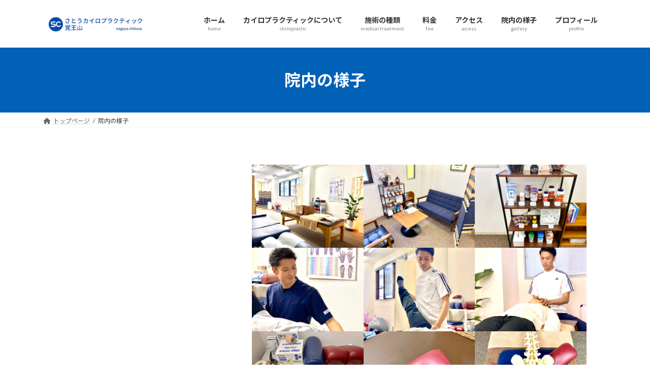

--- FILE ---
content_type: text/html; charset=UTF-8
request_url: https://chiropractickakuouzan.com/%E3%82%AE%E3%83%A3%E3%83%A9%E3%83%AA%E3%83%BC/
body_size: 15599
content:
<!DOCTYPE html>
<html dir="ltr" lang="ja" prefix="og: https://ogp.me/ns#">
<head>
<meta charset="utf-8">
<meta http-equiv="X-UA-Compatible" content="IE=edge">
<meta name="viewport" content="width=device-width, initial-scale=1">

<title>院内の様子 - さとうカイロプラクティック覚王山｜名古屋市千種区 整体｜</title>

		<!-- All in One SEO 4.8.1.1 - aioseo.com -->
	<meta name="description" content="院内の様子" />
	<meta name="robots" content="max-image-preview:large" />
	<meta name="google-site-verification" content="EYBlDEGOzq_Oy78JRw70dBZYTfAA9nHWjbo4O1FX-tc" />
	<link rel="canonical" href="https://chiropractickakuouzan.com/%e3%82%ae%e3%83%a3%e3%83%a9%e3%83%aa%e3%83%bc/" />
	<meta name="generator" content="All in One SEO (AIOSEO) 4.8.1.1" />
		<meta property="og:locale" content="ja_JP" />
		<meta property="og:site_name" content="さとうカイロプラクティック覚王山｜名古屋市千種区　整体｜ - 名古屋市千種区覚王山で整体をお探しの方へ。何処へ行っても改善しないお身体の不調、ぜひ一度ご相談ください。" />
		<meta property="og:type" content="article" />
		<meta property="og:title" content="院内の様子 - さとうカイロプラクティック覚王山｜名古屋市千種区 整体｜" />
		<meta property="og:description" content="院内の様子" />
		<meta property="og:url" content="https://chiropractickakuouzan.com/%e3%82%ae%e3%83%a3%e3%83%a9%e3%83%aa%e3%83%bc/" />
		<meta property="article:published_time" content="2021-04-10T04:47:39+00:00" />
		<meta property="article:modified_time" content="2025-12-03T06:42:11+00:00" />
		<meta name="twitter:card" content="summary" />
		<meta name="twitter:title" content="院内の様子 - さとうカイロプラクティック覚王山｜名古屋市千種区 整体｜" />
		<meta name="twitter:description" content="院内の様子" />
		<script type="application/ld+json" class="aioseo-schema">
			{"@context":"https:\/\/schema.org","@graph":[{"@type":"BreadcrumbList","@id":"https:\/\/chiropractickakuouzan.com\/%e3%82%ae%e3%83%a3%e3%83%a9%e3%83%aa%e3%83%bc\/#breadcrumblist","itemListElement":[{"@type":"ListItem","@id":"https:\/\/chiropractickakuouzan.com\/#listItem","position":1,"name":"\u5bb6","item":"https:\/\/chiropractickakuouzan.com\/","nextItem":{"@type":"ListItem","@id":"https:\/\/chiropractickakuouzan.com\/%e3%82%ae%e3%83%a3%e3%83%a9%e3%83%aa%e3%83%bc\/#listItem","name":"\u9662\u5185\u306e\u69d8\u5b50"}},{"@type":"ListItem","@id":"https:\/\/chiropractickakuouzan.com\/%e3%82%ae%e3%83%a3%e3%83%a9%e3%83%aa%e3%83%bc\/#listItem","position":2,"name":"\u9662\u5185\u306e\u69d8\u5b50","previousItem":{"@type":"ListItem","@id":"https:\/\/chiropractickakuouzan.com\/#listItem","name":"\u5bb6"}}]},{"@type":"Organization","@id":"https:\/\/chiropractickakuouzan.com\/#organization","name":"\u540d\u53e4\u5c4b\u3067\u6574\u4f53\u306a\u3089\u3000\u30ab\u30a4\u30ed\u30d7\u30e9\u30af\u30c6\u30a3\u30c3\u30af\u899a\u738b\u5c71","description":"\u540d\u53e4\u5c4b\u5e02\u5343\u7a2e\u533a\u899a\u738b\u5c71\u3067\u6574\u4f53\u3092\u304a\u63a2\u3057\u306e\u65b9\u3078\u3002\u4f55\u51e6\u3078\u884c\u3063\u3066\u3082\u6539\u5584\u3057\u306a\u3044\u304a\u8eab\u4f53\u306e\u4e0d\u8abf\u3001\u305c\u3072\u4e00\u5ea6\u3054\u76f8\u8ac7\u304f\u3060\u3055\u3044\u3002","url":"https:\/\/chiropractickakuouzan.com\/"},{"@type":"WebPage","@id":"https:\/\/chiropractickakuouzan.com\/%e3%82%ae%e3%83%a3%e3%83%a9%e3%83%aa%e3%83%bc\/#webpage","url":"https:\/\/chiropractickakuouzan.com\/%e3%82%ae%e3%83%a3%e3%83%a9%e3%83%aa%e3%83%bc\/","name":"\u9662\u5185\u306e\u69d8\u5b50 - \u3055\u3068\u3046\u30ab\u30a4\u30ed\u30d7\u30e9\u30af\u30c6\u30a3\u30c3\u30af\u899a\u738b\u5c71\uff5c\u540d\u53e4\u5c4b\u5e02\u5343\u7a2e\u533a \u6574\u4f53\uff5c","description":"\u9662\u5185\u306e\u69d8\u5b50","inLanguage":"ja","isPartOf":{"@id":"https:\/\/chiropractickakuouzan.com\/#website"},"breadcrumb":{"@id":"https:\/\/chiropractickakuouzan.com\/%e3%82%ae%e3%83%a3%e3%83%a9%e3%83%aa%e3%83%bc\/#breadcrumblist"},"image":{"@type":"ImageObject","url":"https:\/\/chiropractickakuouzan.com\/wp-content\/uploads\/2021\/04\/IMG_3803-scaled.jpg","@id":"https:\/\/chiropractickakuouzan.com\/%e3%82%ae%e3%83%a3%e3%83%a9%e3%83%aa%e3%83%bc\/#mainImage","width":2560,"height":1920},"primaryImageOfPage":{"@id":"https:\/\/chiropractickakuouzan.com\/%e3%82%ae%e3%83%a3%e3%83%a9%e3%83%aa%e3%83%bc\/#mainImage"},"datePublished":"2021-04-10T13:47:39+09:00","dateModified":"2025-12-03T15:42:11+09:00"},{"@type":"WebSite","@id":"https:\/\/chiropractickakuouzan.com\/#website","url":"https:\/\/chiropractickakuouzan.com\/","name":"\u3055\u3068\u3046\u30ab\u30a4\u30ed\u30d7\u30e9\u30af\u30c6\u30a3\u30c3\u30af\u899a\u738b\u5c71\uff5c\u540d\u53e4\u5c4b\u5e02\u5343\u7a2e\u533a\u3000\u6574\u4f53\uff5c","description":"\u540d\u53e4\u5c4b\u5e02\u5343\u7a2e\u533a\u899a\u738b\u5c71\u3067\u6574\u4f53\u3092\u304a\u63a2\u3057\u306e\u65b9\u3078\u3002\u4f55\u51e6\u3078\u884c\u3063\u3066\u3082\u6539\u5584\u3057\u306a\u3044\u304a\u8eab\u4f53\u306e\u4e0d\u8abf\u3001\u305c\u3072\u4e00\u5ea6\u3054\u76f8\u8ac7\u304f\u3060\u3055\u3044\u3002","inLanguage":"ja","publisher":{"@id":"https:\/\/chiropractickakuouzan.com\/#organization"}}]}
		</script>
		<!-- All in One SEO -->

<link rel='dns-prefetch' href='//stats.wp.com' />
<link rel='preconnect' href='//c0.wp.com' />
<link rel="alternate" type="application/rss+xml" title="さとうカイロプラクティック覚王山｜名古屋市千種区　整体｜ &raquo; フィード" href="https://chiropractickakuouzan.com/feed/" />
<link rel="alternate" type="application/rss+xml" title="さとうカイロプラクティック覚王山｜名古屋市千種区　整体｜ &raquo; コメントフィード" href="https://chiropractickakuouzan.com/comments/feed/" />
<link rel="alternate" title="oEmbed (JSON)" type="application/json+oembed" href="https://chiropractickakuouzan.com/wp-json/oembed/1.0/embed?url=https%3A%2F%2Fchiropractickakuouzan.com%2F%25e3%2582%25ae%25e3%2583%25a3%25e3%2583%25a9%25e3%2583%25aa%25e3%2583%25bc%2F" />
<link rel="alternate" title="oEmbed (XML)" type="text/xml+oembed" href="https://chiropractickakuouzan.com/wp-json/oembed/1.0/embed?url=https%3A%2F%2Fchiropractickakuouzan.com%2F%25e3%2582%25ae%25e3%2583%25a3%25e3%2583%25a9%25e3%2583%25aa%25e3%2583%25bc%2F&#038;format=xml" />
<meta name="description" content="院内の様子" /><style id='wp-img-auto-sizes-contain-inline-css' type='text/css'>
img:is([sizes=auto i],[sizes^="auto," i]){contain-intrinsic-size:3000px 1500px}
/*# sourceURL=wp-img-auto-sizes-contain-inline-css */
</style>
<link rel='stylesheet' id='sbi_styles-css' href='https://chiropractickakuouzan.com/wp-content/plugins/instagram-feed/css/sbi-styles.min.css?ver=6.8.0' type='text/css' media='all' />
<link rel='stylesheet' id='vkExUnit_common_style-css' href='https://chiropractickakuouzan.com/wp-content/plugins/vk-all-in-one-expansion-unit/assets/css/vkExUnit_style.css?ver=9.106.0.1' type='text/css' media='all' />
<style id='vkExUnit_common_style-inline-css' type='text/css'>
.grecaptcha-badge{bottom: 85px !important;}
:root {--ver_page_top_button_url:url(https://chiropractickakuouzan.com/wp-content/plugins/vk-all-in-one-expansion-unit/assets/images/to-top-btn-icon.svg);}@font-face {font-weight: normal;font-style: normal;font-family: "vk_sns";src: url("https://chiropractickakuouzan.com/wp-content/plugins/vk-all-in-one-expansion-unit/inc/sns/icons/fonts/vk_sns.eot?-bq20cj");src: url("https://chiropractickakuouzan.com/wp-content/plugins/vk-all-in-one-expansion-unit/inc/sns/icons/fonts/vk_sns.eot?#iefix-bq20cj") format("embedded-opentype"),url("https://chiropractickakuouzan.com/wp-content/plugins/vk-all-in-one-expansion-unit/inc/sns/icons/fonts/vk_sns.woff?-bq20cj") format("woff"),url("https://chiropractickakuouzan.com/wp-content/plugins/vk-all-in-one-expansion-unit/inc/sns/icons/fonts/vk_sns.ttf?-bq20cj") format("truetype"),url("https://chiropractickakuouzan.com/wp-content/plugins/vk-all-in-one-expansion-unit/inc/sns/icons/fonts/vk_sns.svg?-bq20cj#vk_sns") format("svg");}
.veu_promotion-alert__content--text {border: 1px solid rgba(0,0,0,0.125);padding: 0.5em 1em;border-radius: var(--vk-size-radius);margin-bottom: var(--vk-margin-block-bottom);font-size: 0.875rem;}/* Alert Content部分に段落タグを入れた場合に最後の段落の余白を0にする */.veu_promotion-alert__content--text p:last-of-type{margin-bottom:0;margin-top: 0;}
/*# sourceURL=vkExUnit_common_style-inline-css */
</style>
<style id='wp-block-library-inline-css' type='text/css'>
:root{--wp-block-synced-color:#7a00df;--wp-block-synced-color--rgb:122,0,223;--wp-bound-block-color:var(--wp-block-synced-color);--wp-editor-canvas-background:#ddd;--wp-admin-theme-color:#007cba;--wp-admin-theme-color--rgb:0,124,186;--wp-admin-theme-color-darker-10:#006ba1;--wp-admin-theme-color-darker-10--rgb:0,107,160.5;--wp-admin-theme-color-darker-20:#005a87;--wp-admin-theme-color-darker-20--rgb:0,90,135;--wp-admin-border-width-focus:2px}@media (min-resolution:192dpi){:root{--wp-admin-border-width-focus:1.5px}}.wp-element-button{cursor:pointer}:root .has-very-light-gray-background-color{background-color:#eee}:root .has-very-dark-gray-background-color{background-color:#313131}:root .has-very-light-gray-color{color:#eee}:root .has-very-dark-gray-color{color:#313131}:root .has-vivid-green-cyan-to-vivid-cyan-blue-gradient-background{background:linear-gradient(135deg,#00d084,#0693e3)}:root .has-purple-crush-gradient-background{background:linear-gradient(135deg,#34e2e4,#4721fb 50%,#ab1dfe)}:root .has-hazy-dawn-gradient-background{background:linear-gradient(135deg,#faaca8,#dad0ec)}:root .has-subdued-olive-gradient-background{background:linear-gradient(135deg,#fafae1,#67a671)}:root .has-atomic-cream-gradient-background{background:linear-gradient(135deg,#fdd79a,#004a59)}:root .has-nightshade-gradient-background{background:linear-gradient(135deg,#330968,#31cdcf)}:root .has-midnight-gradient-background{background:linear-gradient(135deg,#020381,#2874fc)}:root{--wp--preset--font-size--normal:16px;--wp--preset--font-size--huge:42px}.has-regular-font-size{font-size:1em}.has-larger-font-size{font-size:2.625em}.has-normal-font-size{font-size:var(--wp--preset--font-size--normal)}.has-huge-font-size{font-size:var(--wp--preset--font-size--huge)}.has-text-align-center{text-align:center}.has-text-align-left{text-align:left}.has-text-align-right{text-align:right}.has-fit-text{white-space:nowrap!important}#end-resizable-editor-section{display:none}.aligncenter{clear:both}.items-justified-left{justify-content:flex-start}.items-justified-center{justify-content:center}.items-justified-right{justify-content:flex-end}.items-justified-space-between{justify-content:space-between}.screen-reader-text{border:0;clip-path:inset(50%);height:1px;margin:-1px;overflow:hidden;padding:0;position:absolute;width:1px;word-wrap:normal!important}.screen-reader-text:focus{background-color:#ddd;clip-path:none;color:#444;display:block;font-size:1em;height:auto;left:5px;line-height:normal;padding:15px 23px 14px;text-decoration:none;top:5px;width:auto;z-index:100000}html :where(.has-border-color){border-style:solid}html :where([style*=border-top-color]){border-top-style:solid}html :where([style*=border-right-color]){border-right-style:solid}html :where([style*=border-bottom-color]){border-bottom-style:solid}html :where([style*=border-left-color]){border-left-style:solid}html :where([style*=border-width]){border-style:solid}html :where([style*=border-top-width]){border-top-style:solid}html :where([style*=border-right-width]){border-right-style:solid}html :where([style*=border-bottom-width]){border-bottom-style:solid}html :where([style*=border-left-width]){border-left-style:solid}html :where(img[class*=wp-image-]){height:auto;max-width:100%}:where(figure){margin:0 0 1em}html :where(.is-position-sticky){--wp-admin--admin-bar--position-offset:var(--wp-admin--admin-bar--height,0px)}@media screen and (max-width:600px){html :where(.is-position-sticky){--wp-admin--admin-bar--position-offset:0px}}
.vk-cols--reverse{flex-direction:row-reverse}.vk-cols--hasbtn{margin-bottom:0}.vk-cols--hasbtn>.row>.vk_gridColumn_item,.vk-cols--hasbtn>.wp-block-column{position:relative;padding-bottom:3em}.vk-cols--hasbtn>.row>.vk_gridColumn_item>.wp-block-buttons,.vk-cols--hasbtn>.row>.vk_gridColumn_item>.vk_button,.vk-cols--hasbtn>.wp-block-column>.wp-block-buttons,.vk-cols--hasbtn>.wp-block-column>.vk_button{position:absolute;bottom:0;width:100%}.vk-cols--fit.wp-block-columns{gap:0}.vk-cols--fit.wp-block-columns,.vk-cols--fit.wp-block-columns:not(.is-not-stacked-on-mobile){margin-top:0;margin-bottom:0;justify-content:space-between}.vk-cols--fit.wp-block-columns>.wp-block-column *:last-child,.vk-cols--fit.wp-block-columns:not(.is-not-stacked-on-mobile)>.wp-block-column *:last-child{margin-bottom:0}.vk-cols--fit.wp-block-columns>.wp-block-column>.wp-block-cover,.vk-cols--fit.wp-block-columns:not(.is-not-stacked-on-mobile)>.wp-block-column>.wp-block-cover{margin-top:0}.vk-cols--fit.wp-block-columns.has-background,.vk-cols--fit.wp-block-columns:not(.is-not-stacked-on-mobile).has-background{padding:0}@media(max-width: 599px){.vk-cols--fit.wp-block-columns:not(.has-background)>.wp-block-column:not(.has-background),.vk-cols--fit.wp-block-columns:not(.is-not-stacked-on-mobile):not(.has-background)>.wp-block-column:not(.has-background){padding-left:0 !important;padding-right:0 !important}}@media(min-width: 782px){.vk-cols--fit.wp-block-columns .block-editor-block-list__block.wp-block-column:not(:first-child),.vk-cols--fit.wp-block-columns>.wp-block-column:not(:first-child),.vk-cols--fit.wp-block-columns:not(.is-not-stacked-on-mobile) .block-editor-block-list__block.wp-block-column:not(:first-child),.vk-cols--fit.wp-block-columns:not(.is-not-stacked-on-mobile)>.wp-block-column:not(:first-child){margin-left:0}}@media(min-width: 600px)and (max-width: 781px){.vk-cols--fit.wp-block-columns .wp-block-column:nth-child(2n),.vk-cols--fit.wp-block-columns:not(.is-not-stacked-on-mobile) .wp-block-column:nth-child(2n){margin-left:0}.vk-cols--fit.wp-block-columns .wp-block-column:not(:only-child),.vk-cols--fit.wp-block-columns:not(.is-not-stacked-on-mobile) .wp-block-column:not(:only-child){flex-basis:50% !important}}.vk-cols--fit--gap1.wp-block-columns{gap:1px}@media(min-width: 600px)and (max-width: 781px){.vk-cols--fit--gap1.wp-block-columns .wp-block-column:not(:only-child){flex-basis:calc(50% - 1px) !important}}.vk-cols--fit.vk-cols--grid>.block-editor-block-list__block,.vk-cols--fit.vk-cols--grid>.wp-block-column,.vk-cols--fit.vk-cols--grid:not(.is-not-stacked-on-mobile)>.block-editor-block-list__block,.vk-cols--fit.vk-cols--grid:not(.is-not-stacked-on-mobile)>.wp-block-column{flex-basis:50%;box-sizing:border-box}@media(max-width: 599px){.vk-cols--fit.vk-cols--grid.vk-cols--grid--alignfull>.wp-block-column:nth-child(2)>.wp-block-cover,.vk-cols--fit.vk-cols--grid.vk-cols--grid--alignfull>.wp-block-column:nth-child(2)>.vk_outer,.vk-cols--fit.vk-cols--grid:not(.is-not-stacked-on-mobile).vk-cols--grid--alignfull>.wp-block-column:nth-child(2)>.wp-block-cover,.vk-cols--fit.vk-cols--grid:not(.is-not-stacked-on-mobile).vk-cols--grid--alignfull>.wp-block-column:nth-child(2)>.vk_outer{width:100vw;margin-right:calc((100% - 100vw)/2);margin-left:calc((100% - 100vw)/2)}}@media(min-width: 600px){.vk-cols--fit.vk-cols--grid.vk-cols--grid--alignfull>.wp-block-column:nth-child(2)>.wp-block-cover,.vk-cols--fit.vk-cols--grid.vk-cols--grid--alignfull>.wp-block-column:nth-child(2)>.vk_outer,.vk-cols--fit.vk-cols--grid:not(.is-not-stacked-on-mobile).vk-cols--grid--alignfull>.wp-block-column:nth-child(2)>.wp-block-cover,.vk-cols--fit.vk-cols--grid:not(.is-not-stacked-on-mobile).vk-cols--grid--alignfull>.wp-block-column:nth-child(2)>.vk_outer{margin-right:calc(100% - 50vw);width:50vw}}@media(min-width: 600px){.vk-cols--fit.vk-cols--grid.vk-cols--grid--alignfull.vk-cols--reverse>.wp-block-column,.vk-cols--fit.vk-cols--grid:not(.is-not-stacked-on-mobile).vk-cols--grid--alignfull.vk-cols--reverse>.wp-block-column{margin-left:0;margin-right:0}.vk-cols--fit.vk-cols--grid.vk-cols--grid--alignfull.vk-cols--reverse>.wp-block-column:nth-child(2)>.wp-block-cover,.vk-cols--fit.vk-cols--grid.vk-cols--grid--alignfull.vk-cols--reverse>.wp-block-column:nth-child(2)>.vk_outer,.vk-cols--fit.vk-cols--grid:not(.is-not-stacked-on-mobile).vk-cols--grid--alignfull.vk-cols--reverse>.wp-block-column:nth-child(2)>.wp-block-cover,.vk-cols--fit.vk-cols--grid:not(.is-not-stacked-on-mobile).vk-cols--grid--alignfull.vk-cols--reverse>.wp-block-column:nth-child(2)>.vk_outer{margin-left:calc(100% - 50vw)}}.vk-cols--menu h2,.vk-cols--menu h3,.vk-cols--menu h4,.vk-cols--menu h5{margin-bottom:.2em;text-shadow:#000 0 0 10px}.vk-cols--menu h2:first-child,.vk-cols--menu h3:first-child,.vk-cols--menu h4:first-child,.vk-cols--menu h5:first-child{margin-top:0}.vk-cols--menu p{margin-bottom:1rem;text-shadow:#000 0 0 10px}.vk-cols--menu .wp-block-cover__inner-container:last-child{margin-bottom:0}.vk-cols--fitbnrs .wp-block-column .wp-block-cover:hover img{filter:unset}.vk-cols--fitbnrs .wp-block-column .wp-block-cover:hover{background-color:unset}.vk-cols--fitbnrs .wp-block-column .wp-block-cover:hover .wp-block-cover__image-background{filter:unset !important}.vk-cols--fitbnrs .wp-block-cover__inner-container{position:absolute;height:100%;width:100%}.vk-cols--fitbnrs .vk_button{height:100%;margin:0}.vk-cols--fitbnrs .vk_button .vk_button_btn,.vk-cols--fitbnrs .vk_button .btn{height:100%;width:100%;border:none;box-shadow:none;background-color:unset !important;transition:unset}.vk-cols--fitbnrs .vk_button .vk_button_btn:hover,.vk-cols--fitbnrs .vk_button .btn:hover{transition:unset}.vk-cols--fitbnrs .vk_button .vk_button_btn:after,.vk-cols--fitbnrs .vk_button .btn:after{border:none}.vk-cols--fitbnrs .vk_button .vk_button_link_txt{width:100%;position:absolute;top:50%;left:50%;transform:translateY(-50%) translateX(-50%);font-size:2rem;text-shadow:#000 0 0 10px}.vk-cols--fitbnrs .vk_button .vk_button_link_subCaption{width:100%;position:absolute;top:calc(50% + 2.2em);left:50%;transform:translateY(-50%) translateX(-50%);text-shadow:#000 0 0 10px}@media(min-width: 992px){.vk-cols--media.wp-block-columns{gap:3rem}}.vk-fit-map figure{margin-bottom:0}.vk-fit-map iframe{position:relative;margin-bottom:0;display:block;max-height:400px;width:100vw}.vk-fit-map:is(.alignfull,.alignwide) div{max-width:100%}.vk-table--th--width25 :where(tr>*:first-child){width:25%}.vk-table--th--width30 :where(tr>*:first-child){width:30%}.vk-table--th--width35 :where(tr>*:first-child){width:35%}.vk-table--th--width40 :where(tr>*:first-child){width:40%}.vk-table--th--bg-bright :where(tr>*:first-child){background-color:var(--wp--preset--color--bg-secondary, rgba(0, 0, 0, 0.05))}@media(max-width: 599px){.vk-table--mobile-block :is(th,td){width:100%;display:block}.vk-table--mobile-block.wp-block-table table :is(th,td){border-top:none}}.vk-table--width--th25 :where(tr>*:first-child){width:25%}.vk-table--width--th30 :where(tr>*:first-child){width:30%}.vk-table--width--th35 :where(tr>*:first-child){width:35%}.vk-table--width--th40 :where(tr>*:first-child){width:40%}.no-margin{margin:0}@media(max-width: 599px){.wp-block-image.vk-aligncenter--mobile>.alignright{float:none;margin-left:auto;margin-right:auto}.vk-no-padding-horizontal--mobile{padding-left:0 !important;padding-right:0 !important}}
/* VK Color Palettes */:root{ --wp--preset--color--vk-color-primary:#0061b7}/* --vk-color-primary is deprecated. */:root{ --vk-color-primary: var(--wp--preset--color--vk-color-primary);}:root{ --wp--preset--color--vk-color-primary-dark:#004e92}/* --vk-color-primary-dark is deprecated. */:root{ --vk-color-primary-dark: var(--wp--preset--color--vk-color-primary-dark);}:root{ --wp--preset--color--vk-color-primary-vivid:#006bc9}/* --vk-color-primary-vivid is deprecated. */:root{ --vk-color-primary-vivid: var(--wp--preset--color--vk-color-primary-vivid);}

/*# sourceURL=wp-block-library-inline-css */
</style><style id='global-styles-inline-css' type='text/css'>
:root{--wp--preset--aspect-ratio--square: 1;--wp--preset--aspect-ratio--4-3: 4/3;--wp--preset--aspect-ratio--3-4: 3/4;--wp--preset--aspect-ratio--3-2: 3/2;--wp--preset--aspect-ratio--2-3: 2/3;--wp--preset--aspect-ratio--16-9: 16/9;--wp--preset--aspect-ratio--9-16: 9/16;--wp--preset--color--black: #000000;--wp--preset--color--cyan-bluish-gray: #abb8c3;--wp--preset--color--white: #ffffff;--wp--preset--color--pale-pink: #f78da7;--wp--preset--color--vivid-red: #cf2e2e;--wp--preset--color--luminous-vivid-orange: #ff6900;--wp--preset--color--luminous-vivid-amber: #fcb900;--wp--preset--color--light-green-cyan: #7bdcb5;--wp--preset--color--vivid-green-cyan: #00d084;--wp--preset--color--pale-cyan-blue: #8ed1fc;--wp--preset--color--vivid-cyan-blue: #0693e3;--wp--preset--color--vivid-purple: #9b51e0;--wp--preset--color--vk-color-primary: #0061b7;--wp--preset--color--vk-color-primary-dark: #004e92;--wp--preset--color--vk-color-primary-vivid: #006bc9;--wp--preset--gradient--vivid-cyan-blue-to-vivid-purple: linear-gradient(135deg,rgba(6,147,227,1) 0%,rgb(155,81,224) 100%);--wp--preset--gradient--light-green-cyan-to-vivid-green-cyan: linear-gradient(135deg,rgb(122,220,180) 0%,rgb(0,208,130) 100%);--wp--preset--gradient--luminous-vivid-amber-to-luminous-vivid-orange: linear-gradient(135deg,rgba(252,185,0,1) 0%,rgba(255,105,0,1) 100%);--wp--preset--gradient--luminous-vivid-orange-to-vivid-red: linear-gradient(135deg,rgba(255,105,0,1) 0%,rgb(207,46,46) 100%);--wp--preset--gradient--very-light-gray-to-cyan-bluish-gray: linear-gradient(135deg,rgb(238,238,238) 0%,rgb(169,184,195) 100%);--wp--preset--gradient--cool-to-warm-spectrum: linear-gradient(135deg,rgb(74,234,220) 0%,rgb(151,120,209) 20%,rgb(207,42,186) 40%,rgb(238,44,130) 60%,rgb(251,105,98) 80%,rgb(254,248,76) 100%);--wp--preset--gradient--blush-light-purple: linear-gradient(135deg,rgb(255,206,236) 0%,rgb(152,150,240) 100%);--wp--preset--gradient--blush-bordeaux: linear-gradient(135deg,rgb(254,205,165) 0%,rgb(254,45,45) 50%,rgb(107,0,62) 100%);--wp--preset--gradient--luminous-dusk: linear-gradient(135deg,rgb(255,203,112) 0%,rgb(199,81,192) 50%,rgb(65,88,208) 100%);--wp--preset--gradient--pale-ocean: linear-gradient(135deg,rgb(255,245,203) 0%,rgb(182,227,212) 50%,rgb(51,167,181) 100%);--wp--preset--gradient--electric-grass: linear-gradient(135deg,rgb(202,248,128) 0%,rgb(113,206,126) 100%);--wp--preset--gradient--midnight: linear-gradient(135deg,rgb(2,3,129) 0%,rgb(40,116,252) 100%);--wp--preset--gradient--vivid-green-cyan-to-vivid-cyan-blue: linear-gradient(135deg,rgba(0,208,132,1) 0%,rgba(6,147,227,1) 100%);--wp--preset--font-size--small: 14px;--wp--preset--font-size--medium: 20px;--wp--preset--font-size--large: 24px;--wp--preset--font-size--x-large: 42px;--wp--preset--font-size--regular: 16px;--wp--preset--font-size--huge: 36px;--wp--preset--spacing--20: 0.44rem;--wp--preset--spacing--30: 0.67rem;--wp--preset--spacing--40: 1rem;--wp--preset--spacing--50: 1.5rem;--wp--preset--spacing--60: 2.25rem;--wp--preset--spacing--70: 3.38rem;--wp--preset--spacing--80: 5.06rem;--wp--preset--shadow--natural: 6px 6px 9px rgba(0, 0, 0, 0.2);--wp--preset--shadow--deep: 12px 12px 50px rgba(0, 0, 0, 0.4);--wp--preset--shadow--sharp: 6px 6px 0px rgba(0, 0, 0, 0.2);--wp--preset--shadow--outlined: 6px 6px 0px -3px rgb(255, 255, 255), 6px 6px rgb(0, 0, 0);--wp--preset--shadow--crisp: 6px 6px 0px rgb(0, 0, 0);}:where(.is-layout-flex){gap: 0.5em;}:where(.is-layout-grid){gap: 0.5em;}body .is-layout-flex{display: flex;}.is-layout-flex{flex-wrap: wrap;align-items: center;}.is-layout-flex > :is(*, div){margin: 0;}body .is-layout-grid{display: grid;}.is-layout-grid > :is(*, div){margin: 0;}:where(.wp-block-columns.is-layout-flex){gap: 2em;}:where(.wp-block-columns.is-layout-grid){gap: 2em;}:where(.wp-block-post-template.is-layout-flex){gap: 1.25em;}:where(.wp-block-post-template.is-layout-grid){gap: 1.25em;}.has-black-color{color: var(--wp--preset--color--black) !important;}.has-cyan-bluish-gray-color{color: var(--wp--preset--color--cyan-bluish-gray) !important;}.has-white-color{color: var(--wp--preset--color--white) !important;}.has-pale-pink-color{color: var(--wp--preset--color--pale-pink) !important;}.has-vivid-red-color{color: var(--wp--preset--color--vivid-red) !important;}.has-luminous-vivid-orange-color{color: var(--wp--preset--color--luminous-vivid-orange) !important;}.has-luminous-vivid-amber-color{color: var(--wp--preset--color--luminous-vivid-amber) !important;}.has-light-green-cyan-color{color: var(--wp--preset--color--light-green-cyan) !important;}.has-vivid-green-cyan-color{color: var(--wp--preset--color--vivid-green-cyan) !important;}.has-pale-cyan-blue-color{color: var(--wp--preset--color--pale-cyan-blue) !important;}.has-vivid-cyan-blue-color{color: var(--wp--preset--color--vivid-cyan-blue) !important;}.has-vivid-purple-color{color: var(--wp--preset--color--vivid-purple) !important;}.has-vk-color-primary-color{color: var(--wp--preset--color--vk-color-primary) !important;}.has-vk-color-primary-dark-color{color: var(--wp--preset--color--vk-color-primary-dark) !important;}.has-vk-color-primary-vivid-color{color: var(--wp--preset--color--vk-color-primary-vivid) !important;}.has-black-background-color{background-color: var(--wp--preset--color--black) !important;}.has-cyan-bluish-gray-background-color{background-color: var(--wp--preset--color--cyan-bluish-gray) !important;}.has-white-background-color{background-color: var(--wp--preset--color--white) !important;}.has-pale-pink-background-color{background-color: var(--wp--preset--color--pale-pink) !important;}.has-vivid-red-background-color{background-color: var(--wp--preset--color--vivid-red) !important;}.has-luminous-vivid-orange-background-color{background-color: var(--wp--preset--color--luminous-vivid-orange) !important;}.has-luminous-vivid-amber-background-color{background-color: var(--wp--preset--color--luminous-vivid-amber) !important;}.has-light-green-cyan-background-color{background-color: var(--wp--preset--color--light-green-cyan) !important;}.has-vivid-green-cyan-background-color{background-color: var(--wp--preset--color--vivid-green-cyan) !important;}.has-pale-cyan-blue-background-color{background-color: var(--wp--preset--color--pale-cyan-blue) !important;}.has-vivid-cyan-blue-background-color{background-color: var(--wp--preset--color--vivid-cyan-blue) !important;}.has-vivid-purple-background-color{background-color: var(--wp--preset--color--vivid-purple) !important;}.has-vk-color-primary-background-color{background-color: var(--wp--preset--color--vk-color-primary) !important;}.has-vk-color-primary-dark-background-color{background-color: var(--wp--preset--color--vk-color-primary-dark) !important;}.has-vk-color-primary-vivid-background-color{background-color: var(--wp--preset--color--vk-color-primary-vivid) !important;}.has-black-border-color{border-color: var(--wp--preset--color--black) !important;}.has-cyan-bluish-gray-border-color{border-color: var(--wp--preset--color--cyan-bluish-gray) !important;}.has-white-border-color{border-color: var(--wp--preset--color--white) !important;}.has-pale-pink-border-color{border-color: var(--wp--preset--color--pale-pink) !important;}.has-vivid-red-border-color{border-color: var(--wp--preset--color--vivid-red) !important;}.has-luminous-vivid-orange-border-color{border-color: var(--wp--preset--color--luminous-vivid-orange) !important;}.has-luminous-vivid-amber-border-color{border-color: var(--wp--preset--color--luminous-vivid-amber) !important;}.has-light-green-cyan-border-color{border-color: var(--wp--preset--color--light-green-cyan) !important;}.has-vivid-green-cyan-border-color{border-color: var(--wp--preset--color--vivid-green-cyan) !important;}.has-pale-cyan-blue-border-color{border-color: var(--wp--preset--color--pale-cyan-blue) !important;}.has-vivid-cyan-blue-border-color{border-color: var(--wp--preset--color--vivid-cyan-blue) !important;}.has-vivid-purple-border-color{border-color: var(--wp--preset--color--vivid-purple) !important;}.has-vk-color-primary-border-color{border-color: var(--wp--preset--color--vk-color-primary) !important;}.has-vk-color-primary-dark-border-color{border-color: var(--wp--preset--color--vk-color-primary-dark) !important;}.has-vk-color-primary-vivid-border-color{border-color: var(--wp--preset--color--vk-color-primary-vivid) !important;}.has-vivid-cyan-blue-to-vivid-purple-gradient-background{background: var(--wp--preset--gradient--vivid-cyan-blue-to-vivid-purple) !important;}.has-light-green-cyan-to-vivid-green-cyan-gradient-background{background: var(--wp--preset--gradient--light-green-cyan-to-vivid-green-cyan) !important;}.has-luminous-vivid-amber-to-luminous-vivid-orange-gradient-background{background: var(--wp--preset--gradient--luminous-vivid-amber-to-luminous-vivid-orange) !important;}.has-luminous-vivid-orange-to-vivid-red-gradient-background{background: var(--wp--preset--gradient--luminous-vivid-orange-to-vivid-red) !important;}.has-very-light-gray-to-cyan-bluish-gray-gradient-background{background: var(--wp--preset--gradient--very-light-gray-to-cyan-bluish-gray) !important;}.has-cool-to-warm-spectrum-gradient-background{background: var(--wp--preset--gradient--cool-to-warm-spectrum) !important;}.has-blush-light-purple-gradient-background{background: var(--wp--preset--gradient--blush-light-purple) !important;}.has-blush-bordeaux-gradient-background{background: var(--wp--preset--gradient--blush-bordeaux) !important;}.has-luminous-dusk-gradient-background{background: var(--wp--preset--gradient--luminous-dusk) !important;}.has-pale-ocean-gradient-background{background: var(--wp--preset--gradient--pale-ocean) !important;}.has-electric-grass-gradient-background{background: var(--wp--preset--gradient--electric-grass) !important;}.has-midnight-gradient-background{background: var(--wp--preset--gradient--midnight) !important;}.has-small-font-size{font-size: var(--wp--preset--font-size--small) !important;}.has-medium-font-size{font-size: var(--wp--preset--font-size--medium) !important;}.has-large-font-size{font-size: var(--wp--preset--font-size--large) !important;}.has-x-large-font-size{font-size: var(--wp--preset--font-size--x-large) !important;}
:where(.wp-block-columns.is-layout-flex){gap: 2em;}:where(.wp-block-columns.is-layout-grid){gap: 2em;}
/*# sourceURL=global-styles-inline-css */
</style>
<style id='core-block-supports-inline-css' type='text/css'>
.wp-container-core-columns-is-layout-30f78326{flex-wrap:nowrap;}.wp-block-gallery.wp-block-gallery-1{--wp--style--unstable-gallery-gap:var( --wp--style--gallery-gap-default, var( --gallery-block--gutter-size, var( --wp--style--block-gap, 0.5em ) ) );gap:var( --wp--style--gallery-gap-default, var( --gallery-block--gutter-size, var( --wp--style--block-gap, 0.5em ) ) );}.wp-container-core-columns-is-layout-52fe8137{flex-wrap:nowrap;}.wp-container-core-columns-is-layout-aeabde64{flex-wrap:nowrap;}.wp-block-gallery.wp-block-gallery-2{--wp--style--unstable-gallery-gap:var( --wp--style--gallery-gap-default, var( --gallery-block--gutter-size, var( --wp--style--block-gap, 0.5em ) ) );gap:var( --wp--style--gallery-gap-default, var( --gallery-block--gutter-size, var( --wp--style--block-gap, 0.5em ) ) );}.wp-block-gallery.wp-block-gallery-3{--wp--style--unstable-gallery-gap:var( --wp--style--gallery-gap-default, var( --gallery-block--gutter-size, var( --wp--style--block-gap, 0.5em ) ) );gap:var( --wp--style--gallery-gap-default, var( --gallery-block--gutter-size, var( --wp--style--block-gap, 0.5em ) ) );}.wp-container-core-columns-is-layout-9d6595d7{flex-wrap:nowrap;}
/*# sourceURL=core-block-supports-inline-css */
</style>

<style id='classic-theme-styles-inline-css' type='text/css'>
/*! This file is auto-generated */
.wp-block-button__link{color:#fff;background-color:#32373c;border-radius:9999px;box-shadow:none;text-decoration:none;padding:calc(.667em + 2px) calc(1.333em + 2px);font-size:1.125em}.wp-block-file__button{background:#32373c;color:#fff;text-decoration:none}
/*# sourceURL=/wp-includes/css/classic-themes.min.css */
</style>
<link rel='stylesheet' id='vk-swiper-style-css' href='https://chiropractickakuouzan.com/wp-content/plugins/vk-blocks/vendor/vektor-inc/vk-swiper/src/assets/css/swiper-bundle.min.css?ver=11.0.2' type='text/css' media='all' />
<link rel='stylesheet' id='lightning-common-style-css' href='https://chiropractickakuouzan.com/wp-content/themes/lightning/_g3/assets/css/style.css?ver=15.29.4' type='text/css' media='all' />
<style id='lightning-common-style-inline-css' type='text/css'>
/* Lightning */:root {--vk-color-primary:#0061b7;--vk-color-primary-dark:#004e92;--vk-color-primary-vivid:#006bc9;--g_nav_main_acc_icon_open_url:url(https://chiropractickakuouzan.com/wp-content/themes/lightning/_g3/inc/vk-mobile-nav/package/images/vk-menu-acc-icon-open-black.svg);--g_nav_main_acc_icon_close_url: url(https://chiropractickakuouzan.com/wp-content/themes/lightning/_g3/inc/vk-mobile-nav/package/images/vk-menu-close-black.svg);--g_nav_sub_acc_icon_open_url: url(https://chiropractickakuouzan.com/wp-content/themes/lightning/_g3/inc/vk-mobile-nav/package/images/vk-menu-acc-icon-open-white.svg);--g_nav_sub_acc_icon_close_url: url(https://chiropractickakuouzan.com/wp-content/themes/lightning/_g3/inc/vk-mobile-nav/package/images/vk-menu-close-white.svg);}
:root{--swiper-navigation-color: #fff;}
html{scroll-padding-top:var(--vk-size-admin-bar);}
/* vk-mobile-nav */:root {--vk-mobile-nav-menu-btn-bg-src: url("https://chiropractickakuouzan.com/wp-content/themes/lightning/_g3/inc/vk-mobile-nav/package/images/vk-menu-btn-black.svg");--vk-mobile-nav-menu-btn-close-bg-src: url("https://chiropractickakuouzan.com/wp-content/themes/lightning/_g3/inc/vk-mobile-nav/package/images/vk-menu-close-black.svg");--vk-menu-acc-icon-open-black-bg-src: url("https://chiropractickakuouzan.com/wp-content/themes/lightning/_g3/inc/vk-mobile-nav/package/images/vk-menu-acc-icon-open-black.svg");--vk-menu-acc-icon-open-white-bg-src: url("https://chiropractickakuouzan.com/wp-content/themes/lightning/_g3/inc/vk-mobile-nav/package/images/vk-menu-acc-icon-open-white.svg");--vk-menu-acc-icon-close-black-bg-src: url("https://chiropractickakuouzan.com/wp-content/themes/lightning/_g3/inc/vk-mobile-nav/package/images/vk-menu-close-black.svg");--vk-menu-acc-icon-close-white-bg-src: url("https://chiropractickakuouzan.com/wp-content/themes/lightning/_g3/inc/vk-mobile-nav/package/images/vk-menu-close-white.svg");}
/*# sourceURL=lightning-common-style-inline-css */
</style>
<link rel='stylesheet' id='lightning-design-style-css' href='https://chiropractickakuouzan.com/wp-content/themes/lightning/_g3/design-skin/origin3/css/style.css?ver=15.29.4' type='text/css' media='all' />
<style id='lightning-design-style-inline-css' type='text/css'>
.tagcloud a:before { font-family: "Font Awesome 5 Free";content: "\f02b";font-weight: bold; }
/*# sourceURL=lightning-design-style-inline-css */
</style>
<link rel='stylesheet' id='vk-blog-card-css' href='https://chiropractickakuouzan.com/wp-content/themes/lightning/_g3/inc/vk-wp-oembed-blog-card/package/css/blog-card.css?ver=6.9' type='text/css' media='all' />
<link rel='stylesheet' id='veu-cta-css' href='https://chiropractickakuouzan.com/wp-content/plugins/vk-all-in-one-expansion-unit/inc/call-to-action/package/assets/css/style.css?ver=9.106.0.1' type='text/css' media='all' />
<link rel='stylesheet' id='vk-blocks-build-css-css' href='https://chiropractickakuouzan.com/wp-content/plugins/vk-blocks/build/block-build.css?ver=1.100.0.1' type='text/css' media='all' />
<style id='vk-blocks-build-css-inline-css' type='text/css'>
:root {--vk_flow-arrow: url(https://chiropractickakuouzan.com/wp-content/plugins/vk-blocks/inc/vk-blocks/images/arrow_bottom.svg);--vk_image-mask-circle: url(https://chiropractickakuouzan.com/wp-content/plugins/vk-blocks/inc/vk-blocks/images/circle.svg);--vk_image-mask-wave01: url(https://chiropractickakuouzan.com/wp-content/plugins/vk-blocks/inc/vk-blocks/images/wave01.svg);--vk_image-mask-wave02: url(https://chiropractickakuouzan.com/wp-content/plugins/vk-blocks/inc/vk-blocks/images/wave02.svg);--vk_image-mask-wave03: url(https://chiropractickakuouzan.com/wp-content/plugins/vk-blocks/inc/vk-blocks/images/wave03.svg);--vk_image-mask-wave04: url(https://chiropractickakuouzan.com/wp-content/plugins/vk-blocks/inc/vk-blocks/images/wave04.svg);}

	:root {

		--vk-balloon-border-width:1px;

		--vk-balloon-speech-offset:-12px;
	}
	
/*# sourceURL=vk-blocks-build-css-inline-css */
</style>
<link rel='stylesheet' id='lightning-theme-style-css' href='https://chiropractickakuouzan.com/wp-content/themes/lightning/style.css?ver=15.29.4' type='text/css' media='all' />
<link rel='stylesheet' id='vk-font-awesome-css' href='https://chiropractickakuouzan.com/wp-content/themes/lightning/vendor/vektor-inc/font-awesome-versions/src/versions/6/css/all.min.css?ver=6.4.2' type='text/css' media='all' />
<link rel='stylesheet' id='wp-block-separator-css' href='https://c0.wp.com/c/6.9/wp-includes/blocks/separator/style.min.css' type='text/css' media='all' />
<link rel='stylesheet' id='wp-block-image-css' href='https://c0.wp.com/c/6.9/wp-includes/blocks/image/style.min.css' type='text/css' media='all' />
<link rel='stylesheet' id='wp-block-heading-css' href='https://c0.wp.com/c/6.9/wp-includes/blocks/heading/style.min.css' type='text/css' media='all' />
<link rel='stylesheet' id='wp-block-paragraph-css' href='https://c0.wp.com/c/6.9/wp-includes/blocks/paragraph/style.min.css' type='text/css' media='all' />
<link rel='stylesheet' id='wp-block-button-css' href='https://c0.wp.com/c/6.9/wp-includes/blocks/button/style.min.css' type='text/css' media='all' />
<link rel='stylesheet' id='wp-block-buttons-css' href='https://c0.wp.com/c/6.9/wp-includes/blocks/buttons/style.min.css' type='text/css' media='all' />
<link rel='stylesheet' id='wp-block-columns-css' href='https://c0.wp.com/c/6.9/wp-includes/blocks/columns/style.min.css' type='text/css' media='all' />
<link rel='stylesheet' id='wp-block-gallery-css' href='https://c0.wp.com/c/6.9/wp-includes/blocks/gallery/style.min.css' type='text/css' media='all' />
<link rel='stylesheet' id='wp-block-group-css' href='https://c0.wp.com/c/6.9/wp-includes/blocks/group/style.min.css' type='text/css' media='all' />
<link rel='stylesheet' id='wp-block-cover-css' href='https://c0.wp.com/c/6.9/wp-includes/blocks/cover/style.min.css' type='text/css' media='all' />
<link rel='stylesheet' id='sharedaddy-css' href='https://c0.wp.com/p/jetpack/14.5/modules/sharedaddy/sharing.css' type='text/css' media='all' />
<link rel='stylesheet' id='social-logos-css' href='https://c0.wp.com/p/jetpack/14.5/_inc/social-logos/social-logos.min.css' type='text/css' media='all' />
<script type="text/javascript" src="https://c0.wp.com/c/6.9/wp-includes/js/jquery/jquery.min.js" id="jquery-core-js"></script>
<script type="text/javascript" src="https://c0.wp.com/c/6.9/wp-includes/js/jquery/jquery-migrate.min.js" id="jquery-migrate-js"></script>
<link rel="https://api.w.org/" href="https://chiropractickakuouzan.com/wp-json/" /><link rel="alternate" title="JSON" type="application/json" href="https://chiropractickakuouzan.com/wp-json/wp/v2/pages/604" /><link rel="EditURI" type="application/rsd+xml" title="RSD" href="https://chiropractickakuouzan.com/xmlrpc.php?rsd" />
<meta name="generator" content="WordPress 6.9" />
<link rel='shortlink' href='https://chiropractickakuouzan.com/?p=604' />
	<style>img#wpstats{display:none}</style>
		<script type="application/ld+json">
{
    "@context": "https://schema.org",
    "@type": "BreadcrumbList",
    "itemListElement": [
        {
            "@type": "ListItem",
            "position": 1,
            "name": "トップページ",
            "item": "https://chiropractickakuouzan.com"
        },
        {
            "@type": "ListItem",
            "position": 2,
            "name": "院内の様子"
        }
    ]
}</script><style type="text/css" id="custom-background-css">
body.custom-background { background-color: #ffffff; }
</style>
	<!-- [ VK All in One Expansion Unit OGP ] -->
<meta property="og:site_name" content="さとうカイロプラクティック覚王山｜名古屋市千種区　整体｜" />
<meta property="og:url" content="https://chiropractickakuouzan.com/%e3%82%ae%e3%83%a3%e3%83%a9%e3%83%aa%e3%83%bc/" />
<meta property="og:title" content="院内の様子 | さとうカイロプラクティック覚王山｜名古屋市千種区　整体｜" />
<meta property="og:description" content="院内の様子" />
<meta property="og:type" content="article" />
<meta property="og:image" content="https://chiropractickakuouzan.com/wp-content/uploads/2021/04/IMG_3803-1024x768.jpg" />
<meta property="og:image:width" content="1024" />
<meta property="og:image:height" content="768" />
<!-- [ / VK All in One Expansion Unit OGP ] -->
<link rel='stylesheet' id='add_google_fonts_Lato-css' href='//fonts.googleapis.com/css2?family=Lato%3Awght%40400%3B700&#038;display=swap&#038;subset=japanese&#038;ver=15.29.4' type='text/css' media='all' />
<link rel='stylesheet' id='add_google_fonts_noto_sans-css' href='//fonts.googleapis.com/css2?family=Noto+Sans+JP%3Awght%40400%3B700&#038;display=swap&#038;subset=japanese&#038;ver=15.29.4' type='text/css' media='all' />
</head>
<body class="wp-singular page-template-default page page-id-604 custom-background wp-embed-responsive wp-theme-lightning sln-salon-page vk-blocks sidebar-fix sidebar-fix-priority-top device-pc fa_v6_css post-name-%e3%82%ae%e3%83%a3%e3%83%a9%e3%83%aa%e3%83%bc post-type-page">
<a class="skip-link screen-reader-text" href="#main">コンテンツへスキップ</a>
<a class="skip-link screen-reader-text" href="#vk-mobile-nav">ナビゲーションに移動</a>

<header id="site-header" class="site-header site-header--layout--nav-float">
		<div id="site-header-container" class="site-header-container container">

				<div class="site-header-logo">
		<a href="https://chiropractickakuouzan.com/">
			<span><img src="https://chiropractickakuouzan.com/wp-content/uploads/2021/03/IMG_3158.jpg" alt="さとうカイロプラクティック覚王山｜名古屋市千種区　整体｜" /></span>
		</a>
		</div>

		
		<nav id="global-nav" class="global-nav global-nav--layout--float-right"><ul id="menu-%e3%82%b0%e3%83%ad%e3%83%bc%e3%83%90%e3%83%ab%e3%83%8a%e3%83%93%e3%82%b2%e3%83%bc%e3%82%b7%e3%83%a7%e3%83%b3" class="menu vk-menu-acc global-nav-list nav"><li id="menu-item-597" class="menu-item menu-item-type-custom menu-item-object-custom menu-item-home"><a href="https://chiropractickakuouzan.com/"><strong class="global-nav-name">ホーム</strong><span class="global-nav-description">home</span></a></li>
<li id="menu-item-445" class="menu-item menu-item-type-post_type menu-item-object-page"><a href="https://chiropractickakuouzan.com/inquiry/"><strong class="global-nav-name">カイロプラクティックについて</strong><span class="global-nav-description">chiropractic</span></a></li>
<li id="menu-item-243" class="menu-item menu-item-type-post_type menu-item-object-page"><a href="https://chiropractickakuouzan.com/medical-treatment/"><strong class="global-nav-name">施術の種類</strong><span class="global-nav-description">medical treatment</span></a></li>
<li id="menu-item-564" class="menu-item menu-item-type-post_type menu-item-object-page"><a href="https://chiropractickakuouzan.com/fee/"><strong class="global-nav-name">料金</strong><span class="global-nav-description">fee</span></a></li>
<li id="menu-item-36" class="menu-item menu-item-type-post_type menu-item-object-page"><a href="https://chiropractickakuouzan.com/info/"><strong class="global-nav-name">アクセス</strong><span class="global-nav-description">access</span></a></li>
<li id="menu-item-1191" class="menu-item menu-item-type-post_type menu-item-object-page current-menu-item page_item page-item-604 current_page_item"><a href="https://chiropractickakuouzan.com/%e3%82%ae%e3%83%a3%e3%83%a9%e3%83%aa%e3%83%bc/"><strong class="global-nav-name">院内の様子</strong><span class="global-nav-description">gallery</span></a></li>
<li id="menu-item-217" class="menu-item menu-item-type-post_type menu-item-object-page"><a href="https://chiropractickakuouzan.com/profile/"><strong class="global-nav-name">プロフィール</strong><span class="global-nav-description">profile</span></a></li>
</ul></nav>	</div>
	</header>



	<div class="page-header"><div class="page-header-inner container">
<h1 class="page-header-title">院内の様子</h1></div></div><!-- [ /.page-header ] -->

	<!-- [ #breadcrumb ] --><div id="breadcrumb" class="breadcrumb"><div class="container"><ol class="breadcrumb-list" itemscope itemtype="https://schema.org/BreadcrumbList"><li class="breadcrumb-list__item breadcrumb-list__item--home" itemprop="itemListElement" itemscope itemtype="http://schema.org/ListItem"><a href="https://chiropractickakuouzan.com" itemprop="item"><i class="fas fa-fw fa-home"></i><span itemprop="name">トップページ</span></a><meta itemprop="position" content="1" /></li><li class="breadcrumb-list__item" itemprop="itemListElement" itemscope itemtype="http://schema.org/ListItem"><span itemprop="name">院内の様子</span><meta itemprop="position" content="2" /></li></ol></div></div><!-- [ /#breadcrumb ] -->


<div class="site-body">
		<div class="site-body-container container">

		<div class="main-section main-section--col--two main-section--pos--right" id="main" role="main">
			
			<div id="post-604" class="entry entry-full post-604 page type-page status-publish has-post-thumbnail hentry">

	
	
	
	<div class="entry-body">
				
<figure class="wp-block-gallery has-nested-images columns-default is-cropped wp-block-gallery-2 is-layout-flex wp-block-gallery-is-layout-flex">
<figure class="wp-block-image size-large"><a href="https://chiropractickakuouzan.com/wp-content/uploads/2021/04/IMG_3428-scaled.jpg"><img fetchpriority="high" decoding="async" width="1024" height="768" data-id="614" src="https://chiropractickakuouzan.com/wp-content/uploads/2021/04/IMG_3428-1024x768.jpg" alt="" class="wp-image-614" srcset="https://chiropractickakuouzan.com/wp-content/uploads/2021/04/IMG_3428-1024x768.jpg 1024w, https://chiropractickakuouzan.com/wp-content/uploads/2021/04/IMG_3428-300x225.jpg 300w, https://chiropractickakuouzan.com/wp-content/uploads/2021/04/IMG_3428-768x576.jpg 768w, https://chiropractickakuouzan.com/wp-content/uploads/2021/04/IMG_3428-1536x1152.jpg 1536w, https://chiropractickakuouzan.com/wp-content/uploads/2021/04/IMG_3428-2048x1536.jpg 2048w" sizes="(max-width: 1024px) 100vw, 1024px" /></a></figure>



<figure class="wp-block-image size-large"><a href="https://chiropractickakuouzan.com/wp-content/uploads/2021/04/IMG_3401-scaled.jpg"><img decoding="async" width="1024" height="768" data-id="608" src="https://chiropractickakuouzan.com/wp-content/uploads/2021/04/IMG_3401-1024x768.jpg" alt="" class="wp-image-608" srcset="https://chiropractickakuouzan.com/wp-content/uploads/2021/04/IMG_3401-1024x768.jpg 1024w, https://chiropractickakuouzan.com/wp-content/uploads/2021/04/IMG_3401-300x225.jpg 300w, https://chiropractickakuouzan.com/wp-content/uploads/2021/04/IMG_3401-768x576.jpg 768w, https://chiropractickakuouzan.com/wp-content/uploads/2021/04/IMG_3401-1536x1152.jpg 1536w, https://chiropractickakuouzan.com/wp-content/uploads/2021/04/IMG_3401-2048x1536.jpg 2048w" sizes="(max-width: 1024px) 100vw, 1024px" /></a></figure>



<figure class="wp-block-image size-large"><a href="https://chiropractickakuouzan.com/wp-content/uploads/2021/04/IMG_3403-scaled.jpg"><img decoding="async" width="1024" height="768" data-id="606" src="https://chiropractickakuouzan.com/wp-content/uploads/2021/04/IMG_3403-1024x768.jpg" alt="" class="wp-image-606" srcset="https://chiropractickakuouzan.com/wp-content/uploads/2021/04/IMG_3403-1024x768.jpg 1024w, https://chiropractickakuouzan.com/wp-content/uploads/2021/04/IMG_3403-300x225.jpg 300w, https://chiropractickakuouzan.com/wp-content/uploads/2021/04/IMG_3403-768x576.jpg 768w, https://chiropractickakuouzan.com/wp-content/uploads/2021/04/IMG_3403-1536x1152.jpg 1536w, https://chiropractickakuouzan.com/wp-content/uploads/2021/04/IMG_3403-2048x1536.jpg 2048w" sizes="(max-width: 1024px) 100vw, 1024px" /></a></figure>



<figure class="wp-block-image size-large"><a href="https://chiropractickakuouzan.com/wp-content/uploads/2021/06/IMG_4079-1-scaled.jpg"><img loading="lazy" decoding="async" width="1024" height="768" data-id="816" src="https://chiropractickakuouzan.com/wp-content/uploads/2021/06/IMG_4079-1-1024x768.jpg" alt="" class="wp-image-816" srcset="https://chiropractickakuouzan.com/wp-content/uploads/2021/06/IMG_4079-1-1024x768.jpg 1024w, https://chiropractickakuouzan.com/wp-content/uploads/2021/06/IMG_4079-1-300x225.jpg 300w, https://chiropractickakuouzan.com/wp-content/uploads/2021/06/IMG_4079-1-768x576.jpg 768w, https://chiropractickakuouzan.com/wp-content/uploads/2021/06/IMG_4079-1-1536x1152.jpg 1536w, https://chiropractickakuouzan.com/wp-content/uploads/2021/06/IMG_4079-1-2048x1536.jpg 2048w" sizes="auto, (max-width: 1024px) 100vw, 1024px" /></a></figure>



<figure class="wp-block-image size-large"><a href="https://chiropractickakuouzan.com/wp-content/uploads/2021/04/IMG_3385-scaled.jpg"><img loading="lazy" decoding="async" width="1024" height="768" data-id="611" src="https://chiropractickakuouzan.com/wp-content/uploads/2021/04/IMG_3385-1024x768.jpg" alt="" class="wp-image-611" srcset="https://chiropractickakuouzan.com/wp-content/uploads/2021/04/IMG_3385-1024x768.jpg 1024w, https://chiropractickakuouzan.com/wp-content/uploads/2021/04/IMG_3385-300x225.jpg 300w, https://chiropractickakuouzan.com/wp-content/uploads/2021/04/IMG_3385-768x576.jpg 768w, https://chiropractickakuouzan.com/wp-content/uploads/2021/04/IMG_3385-1536x1152.jpg 1536w, https://chiropractickakuouzan.com/wp-content/uploads/2021/04/IMG_3385-2048x1536.jpg 2048w" sizes="auto, (max-width: 1024px) 100vw, 1024px" /></a></figure>



<figure class="wp-block-image size-large"><a href="https://chiropractickakuouzan.com/wp-content/uploads/2021/04/IMG_3326-scaled.jpg"><img loading="lazy" decoding="async" width="1024" height="768" data-id="612" src="https://chiropractickakuouzan.com/wp-content/uploads/2021/04/IMG_3326-1024x768.jpg" alt="" class="wp-image-612" srcset="https://chiropractickakuouzan.com/wp-content/uploads/2021/04/IMG_3326-1024x768.jpg 1024w, https://chiropractickakuouzan.com/wp-content/uploads/2021/04/IMG_3326-300x225.jpg 300w, https://chiropractickakuouzan.com/wp-content/uploads/2021/04/IMG_3326-768x576.jpg 768w, https://chiropractickakuouzan.com/wp-content/uploads/2021/04/IMG_3326-1536x1152.jpg 1536w, https://chiropractickakuouzan.com/wp-content/uploads/2021/04/IMG_3326-2048x1536.jpg 2048w" sizes="auto, (max-width: 1024px) 100vw, 1024px" /></a></figure>



<figure class="wp-block-image size-large"><a href="https://chiropractickakuouzan.com/wp-content/uploads/2021/04/IMG_3146-scaled.jpg"><img loading="lazy" decoding="async" width="1024" height="768" data-id="613" src="https://chiropractickakuouzan.com/wp-content/uploads/2021/04/IMG_3146-1024x768.jpg" alt="" class="wp-image-613" srcset="https://chiropractickakuouzan.com/wp-content/uploads/2021/04/IMG_3146-1024x768.jpg 1024w, https://chiropractickakuouzan.com/wp-content/uploads/2021/04/IMG_3146-300x225.jpg 300w, https://chiropractickakuouzan.com/wp-content/uploads/2021/04/IMG_3146-768x576.jpg 768w, https://chiropractickakuouzan.com/wp-content/uploads/2021/04/IMG_3146-1536x1152.jpg 1536w, https://chiropractickakuouzan.com/wp-content/uploads/2021/04/IMG_3146-2048x1536.jpg 2048w" sizes="auto, (max-width: 1024px) 100vw, 1024px" /></a></figure>



<figure class="wp-block-image size-large"><a href="https://chiropractickakuouzan.com/wp-content/uploads/2021/04/IMG_3455-scaled.jpg"><img loading="lazy" decoding="async" width="1024" height="768" data-id="605" src="https://chiropractickakuouzan.com/wp-content/uploads/2021/04/IMG_3455-1024x768.jpg" alt="" class="wp-image-605" srcset="https://chiropractickakuouzan.com/wp-content/uploads/2021/04/IMG_3455-1024x768.jpg 1024w, https://chiropractickakuouzan.com/wp-content/uploads/2021/04/IMG_3455-300x225.jpg 300w, https://chiropractickakuouzan.com/wp-content/uploads/2021/04/IMG_3455-768x576.jpg 768w, https://chiropractickakuouzan.com/wp-content/uploads/2021/04/IMG_3455-1536x1152.jpg 1536w, https://chiropractickakuouzan.com/wp-content/uploads/2021/04/IMG_3455-2048x1536.jpg 2048w" sizes="auto, (max-width: 1024px) 100vw, 1024px" /></a></figure>



<figure class="wp-block-image size-large"><a href="https://chiropractickakuouzan.com/wp-content/uploads/2021/03/IMG_3093-scaled.jpg"><img loading="lazy" decoding="async" width="1024" height="768" data-id="561" src="https://chiropractickakuouzan.com/wp-content/uploads/2021/03/IMG_3093-1024x768.jpg" alt="" class="wp-image-561" srcset="https://chiropractickakuouzan.com/wp-content/uploads/2021/03/IMG_3093-1024x768.jpg 1024w, https://chiropractickakuouzan.com/wp-content/uploads/2021/03/IMG_3093-300x225.jpg 300w, https://chiropractickakuouzan.com/wp-content/uploads/2021/03/IMG_3093-768x576.jpg 768w, https://chiropractickakuouzan.com/wp-content/uploads/2021/03/IMG_3093-1536x1152.jpg 1536w, https://chiropractickakuouzan.com/wp-content/uploads/2021/03/IMG_3093-2048x1536.jpg 2048w" sizes="auto, (max-width: 1024px) 100vw, 1024px" /></a></figure>



<figure class="wp-block-image size-large"><a href="https://chiropractickakuouzan.com/wp-content/uploads/2021/06/IMG_3106-scaled.jpg"><img loading="lazy" decoding="async" width="1024" height="768" data-id="819" src="https://chiropractickakuouzan.com/wp-content/uploads/2021/06/IMG_3106-1024x768.jpg" alt="" class="wp-image-819" srcset="https://chiropractickakuouzan.com/wp-content/uploads/2021/06/IMG_3106-1024x768.jpg 1024w, https://chiropractickakuouzan.com/wp-content/uploads/2021/06/IMG_3106-300x225.jpg 300w, https://chiropractickakuouzan.com/wp-content/uploads/2021/06/IMG_3106-768x576.jpg 768w, https://chiropractickakuouzan.com/wp-content/uploads/2021/06/IMG_3106-1536x1152.jpg 1536w, https://chiropractickakuouzan.com/wp-content/uploads/2021/06/IMG_3106-2048x1536.jpg 2048w" sizes="auto, (max-width: 1024px) 100vw, 1024px" /></a></figure>



<figure class="wp-block-image size-large"><a href="https://chiropractickakuouzan.com/wp-content/uploads/2021/04/IMG_3436-scaled.jpg"><img loading="lazy" decoding="async" width="1024" height="768" data-id="616" src="https://chiropractickakuouzan.com/wp-content/uploads/2021/04/IMG_3436-1024x768.jpg" alt="" class="wp-image-616" srcset="https://chiropractickakuouzan.com/wp-content/uploads/2021/04/IMG_3436-1024x768.jpg 1024w, https://chiropractickakuouzan.com/wp-content/uploads/2021/04/IMG_3436-300x225.jpg 300w, https://chiropractickakuouzan.com/wp-content/uploads/2021/04/IMG_3436-768x576.jpg 768w, https://chiropractickakuouzan.com/wp-content/uploads/2021/04/IMG_3436-1536x1152.jpg 1536w, https://chiropractickakuouzan.com/wp-content/uploads/2021/04/IMG_3436-2048x1536.jpg 2048w" sizes="auto, (max-width: 1024px) 100vw, 1024px" /></a></figure>



<figure class="wp-block-image size-large"><a href="https://chiropractickakuouzan.com/wp-content/uploads/2021/04/IMG_3419-scaled.jpg"><img loading="lazy" decoding="async" width="1024" height="768" data-id="609" src="https://chiropractickakuouzan.com/wp-content/uploads/2021/04/IMG_3419-1024x768.jpg" alt="" class="wp-image-609" srcset="https://chiropractickakuouzan.com/wp-content/uploads/2021/04/IMG_3419-1024x768.jpg 1024w, https://chiropractickakuouzan.com/wp-content/uploads/2021/04/IMG_3419-300x225.jpg 300w, https://chiropractickakuouzan.com/wp-content/uploads/2021/04/IMG_3419-768x576.jpg 768w, https://chiropractickakuouzan.com/wp-content/uploads/2021/04/IMG_3419-1536x1152.jpg 1536w, https://chiropractickakuouzan.com/wp-content/uploads/2021/04/IMG_3419-2048x1536.jpg 2048w" sizes="auto, (max-width: 1024px) 100vw, 1024px" /></a></figure>



<figure class="wp-block-image size-large"><a href="https://chiropractickakuouzan.com/wp-content/uploads/2021/06/IMG_3400-scaled.jpg"><img loading="lazy" decoding="async" width="1024" height="768" data-id="818" src="https://chiropractickakuouzan.com/wp-content/uploads/2021/06/IMG_3400-1024x768.jpg" alt="" class="wp-image-818" srcset="https://chiropractickakuouzan.com/wp-content/uploads/2021/06/IMG_3400-1024x768.jpg 1024w, https://chiropractickakuouzan.com/wp-content/uploads/2021/06/IMG_3400-300x225.jpg 300w, https://chiropractickakuouzan.com/wp-content/uploads/2021/06/IMG_3400-768x576.jpg 768w, https://chiropractickakuouzan.com/wp-content/uploads/2021/06/IMG_3400-1536x1152.jpg 1536w, https://chiropractickakuouzan.com/wp-content/uploads/2021/06/IMG_3400-2048x1536.jpg 2048w" sizes="auto, (max-width: 1024px) 100vw, 1024px" /></a></figure>



<figure class="wp-block-image size-large"><a href="https://chiropractickakuouzan.com/wp-content/uploads/2021/06/IMG_4149-1-scaled.jpg"><img loading="lazy" decoding="async" width="1024" height="768" data-id="817" src="https://chiropractickakuouzan.com/wp-content/uploads/2021/06/IMG_4149-1-1024x768.jpg" alt="" class="wp-image-817" srcset="https://chiropractickakuouzan.com/wp-content/uploads/2021/06/IMG_4149-1-1024x768.jpg 1024w, https://chiropractickakuouzan.com/wp-content/uploads/2021/06/IMG_4149-1-300x225.jpg 300w, https://chiropractickakuouzan.com/wp-content/uploads/2021/06/IMG_4149-1-768x576.jpg 768w, https://chiropractickakuouzan.com/wp-content/uploads/2021/06/IMG_4149-1-1536x1152.jpg 1536w, https://chiropractickakuouzan.com/wp-content/uploads/2021/06/IMG_4149-1-2048x1536.jpg 2048w" sizes="auto, (max-width: 1024px) 100vw, 1024px" /></a></figure>



<figure class="wp-block-image size-large"><a href="https://chiropractickakuouzan.com/wp-content/uploads/2021/05/IMG_4142-scaled.jpg"><img loading="lazy" decoding="async" width="1024" height="768" data-id="750" src="https://chiropractickakuouzan.com/wp-content/uploads/2021/05/IMG_4142-1024x768.jpg" alt="" class="wp-image-750" srcset="https://chiropractickakuouzan.com/wp-content/uploads/2021/05/IMG_4142-1024x768.jpg 1024w, https://chiropractickakuouzan.com/wp-content/uploads/2021/05/IMG_4142-300x225.jpg 300w, https://chiropractickakuouzan.com/wp-content/uploads/2021/05/IMG_4142-768x576.jpg 768w, https://chiropractickakuouzan.com/wp-content/uploads/2021/05/IMG_4142-1536x1152.jpg 1536w, https://chiropractickakuouzan.com/wp-content/uploads/2021/05/IMG_4142-2048x1536.jpg 2048w" sizes="auto, (max-width: 1024px) 100vw, 1024px" /></a></figure>
</figure>



<figure class="wp-block-gallery has-nested-images columns-default is-cropped wp-block-gallery-3 is-layout-flex wp-block-gallery-is-layout-flex">
<figure class="wp-block-image size-large"><img loading="lazy" decoding="async" width="1024" height="768" data-id="1184" src="https://chiropractickakuouzan.com/wp-content/uploads/2022/05/IMG_4921-1024x768.jpg" alt="" class="wp-image-1184" srcset="https://chiropractickakuouzan.com/wp-content/uploads/2022/05/IMG_4921-1024x768.jpg 1024w, https://chiropractickakuouzan.com/wp-content/uploads/2022/05/IMG_4921-300x225.jpg 300w, https://chiropractickakuouzan.com/wp-content/uploads/2022/05/IMG_4921-768x576.jpg 768w, https://chiropractickakuouzan.com/wp-content/uploads/2022/05/IMG_4921-1536x1152.jpg 1536w, https://chiropractickakuouzan.com/wp-content/uploads/2022/05/IMG_4921-2048x1536.jpg 2048w" sizes="auto, (max-width: 1024px) 100vw, 1024px" /></figure>



<figure class="wp-block-image size-large"><img loading="lazy" decoding="async" width="1024" height="768" data-id="1185" src="https://chiropractickakuouzan.com/wp-content/uploads/2022/05/IMG_4278-1024x768.jpg" alt="" class="wp-image-1185" srcset="https://chiropractickakuouzan.com/wp-content/uploads/2022/05/IMG_4278-1024x768.jpg 1024w, https://chiropractickakuouzan.com/wp-content/uploads/2022/05/IMG_4278-300x225.jpg 300w, https://chiropractickakuouzan.com/wp-content/uploads/2022/05/IMG_4278-768x576.jpg 768w, https://chiropractickakuouzan.com/wp-content/uploads/2022/05/IMG_4278-1536x1152.jpg 1536w, https://chiropractickakuouzan.com/wp-content/uploads/2022/05/IMG_4278-2048x1536.jpg 2048w" sizes="auto, (max-width: 1024px) 100vw, 1024px" /></figure>



<figure class="wp-block-image size-large"><img loading="lazy" decoding="async" width="1024" height="768" data-id="1186" src="https://chiropractickakuouzan.com/wp-content/uploads/2022/05/IMG_3402-1024x768.jpg" alt="" class="wp-image-1186" srcset="https://chiropractickakuouzan.com/wp-content/uploads/2022/05/IMG_3402-1024x768.jpg 1024w, https://chiropractickakuouzan.com/wp-content/uploads/2022/05/IMG_3402-300x225.jpg 300w, https://chiropractickakuouzan.com/wp-content/uploads/2022/05/IMG_3402-768x576.jpg 768w, https://chiropractickakuouzan.com/wp-content/uploads/2022/05/IMG_3402-1536x1152.jpg 1536w, https://chiropractickakuouzan.com/wp-content/uploads/2022/05/IMG_3402-2048x1536.jpg 2048w" sizes="auto, (max-width: 1024px) 100vw, 1024px" /></figure>



<figure class="wp-block-image size-large"><img loading="lazy" decoding="async" width="1024" height="768" data-id="1188" src="https://chiropractickakuouzan.com/wp-content/uploads/2022/05/IMG_5977-1024x768.jpg" alt="" class="wp-image-1188" srcset="https://chiropractickakuouzan.com/wp-content/uploads/2022/05/IMG_5977-1024x768.jpg 1024w, https://chiropractickakuouzan.com/wp-content/uploads/2022/05/IMG_5977-300x225.jpg 300w, https://chiropractickakuouzan.com/wp-content/uploads/2022/05/IMG_5977-768x576.jpg 768w, https://chiropractickakuouzan.com/wp-content/uploads/2022/05/IMG_5977-1536x1152.jpg 1536w, https://chiropractickakuouzan.com/wp-content/uploads/2022/05/IMG_5977-2048x1536.jpg 2048w" sizes="auto, (max-width: 1024px) 100vw, 1024px" /></figure>



<figure class="wp-block-image size-large"><img loading="lazy" decoding="async" width="768" height="1024" data-id="1189" src="https://chiropractickakuouzan.com/wp-content/uploads/2022/05/IMG_7092-768x1024.jpg" alt="" class="wp-image-1189" srcset="https://chiropractickakuouzan.com/wp-content/uploads/2022/05/IMG_7092-768x1024.jpg 768w, https://chiropractickakuouzan.com/wp-content/uploads/2022/05/IMG_7092-225x300.jpg 225w, https://chiropractickakuouzan.com/wp-content/uploads/2022/05/IMG_7092-1152x1536.jpg 1152w, https://chiropractickakuouzan.com/wp-content/uploads/2022/05/IMG_7092-1536x2048.jpg 1536w, https://chiropractickakuouzan.com/wp-content/uploads/2022/05/IMG_7092-scaled.jpg 1920w" sizes="auto, (max-width: 768px) 100vw, 768px" /></figure>



<figure class="wp-block-image size-large"><img loading="lazy" decoding="async" width="1024" height="768" data-id="1196" src="https://chiropractickakuouzan.com/wp-content/uploads/2022/05/IMG_4430-1024x768.jpg" alt="" class="wp-image-1196" srcset="https://chiropractickakuouzan.com/wp-content/uploads/2022/05/IMG_4430-1024x768.jpg 1024w, https://chiropractickakuouzan.com/wp-content/uploads/2022/05/IMG_4430-300x225.jpg 300w, https://chiropractickakuouzan.com/wp-content/uploads/2022/05/IMG_4430-768x576.jpg 768w, https://chiropractickakuouzan.com/wp-content/uploads/2022/05/IMG_4430-1536x1152.jpg 1536w, https://chiropractickakuouzan.com/wp-content/uploads/2022/05/IMG_4430-2048x1536.jpg 2048w" sizes="auto, (max-width: 1024px) 100vw, 1024px" /></figure>



<figure class="wp-block-image size-large"><img loading="lazy" decoding="async" width="1024" height="768" data-id="1197" src="https://chiropractickakuouzan.com/wp-content/uploads/2022/05/IMG_3820-1024x768.jpg" alt="" class="wp-image-1197" srcset="https://chiropractickakuouzan.com/wp-content/uploads/2022/05/IMG_3820-1024x768.jpg 1024w, https://chiropractickakuouzan.com/wp-content/uploads/2022/05/IMG_3820-300x225.jpg 300w, https://chiropractickakuouzan.com/wp-content/uploads/2022/05/IMG_3820-768x576.jpg 768w, https://chiropractickakuouzan.com/wp-content/uploads/2022/05/IMG_3820-1536x1152.jpg 1536w, https://chiropractickakuouzan.com/wp-content/uploads/2022/05/IMG_3820-2048x1536.jpg 2048w" sizes="auto, (max-width: 1024px) 100vw, 1024px" /></figure>



<figure class="wp-block-image size-large"><img loading="lazy" decoding="async" width="1024" height="768" data-id="1198" src="https://chiropractickakuouzan.com/wp-content/uploads/2022/05/IMG_4897-1024x768.jpg" alt="" class="wp-image-1198" srcset="https://chiropractickakuouzan.com/wp-content/uploads/2022/05/IMG_4897-1024x768.jpg 1024w, https://chiropractickakuouzan.com/wp-content/uploads/2022/05/IMG_4897-300x225.jpg 300w, https://chiropractickakuouzan.com/wp-content/uploads/2022/05/IMG_4897-768x576.jpg 768w, https://chiropractickakuouzan.com/wp-content/uploads/2022/05/IMG_4897-1536x1152.jpg 1536w, https://chiropractickakuouzan.com/wp-content/uploads/2022/05/IMG_4897-2048x1536.jpg 2048w" sizes="auto, (max-width: 1024px) 100vw, 1024px" /></figure>



<figure class="wp-block-image size-large"><img loading="lazy" decoding="async" width="1920" height="2560" data-id="1258" src="https://chiropractickakuouzan.com/wp-content/uploads/2022/06/IMG_7922-2-scaled.jpg" alt="" class="wp-image-1258" srcset="https://chiropractickakuouzan.com/wp-content/uploads/2022/06/IMG_7922-2-scaled.jpg 1920w, https://chiropractickakuouzan.com/wp-content/uploads/2022/06/IMG_7922-2-225x300.jpg 225w, https://chiropractickakuouzan.com/wp-content/uploads/2022/06/IMG_7922-2-768x1024.jpg 768w, https://chiropractickakuouzan.com/wp-content/uploads/2022/06/IMG_7922-2-1152x1536.jpg 1152w, https://chiropractickakuouzan.com/wp-content/uploads/2022/06/IMG_7922-2-1536x2048.jpg 1536w" sizes="auto, (max-width: 1920px) 100vw, 1920px" /></figure>



<figure class="wp-block-image size-large"><img loading="lazy" decoding="async" width="2560" height="1920" data-id="1259" src="https://chiropractickakuouzan.com/wp-content/uploads/2022/06/IMG_3824-scaled.jpg" alt="" class="wp-image-1259" srcset="https://chiropractickakuouzan.com/wp-content/uploads/2022/06/IMG_3824-scaled.jpg 2560w, https://chiropractickakuouzan.com/wp-content/uploads/2022/06/IMG_3824-300x225.jpg 300w, https://chiropractickakuouzan.com/wp-content/uploads/2022/06/IMG_3824-1024x768.jpg 1024w, https://chiropractickakuouzan.com/wp-content/uploads/2022/06/IMG_3824-768x576.jpg 768w, https://chiropractickakuouzan.com/wp-content/uploads/2022/06/IMG_3824-1536x1152.jpg 1536w, https://chiropractickakuouzan.com/wp-content/uploads/2022/06/IMG_3824-2048x1536.jpg 2048w" sizes="auto, (max-width: 2560px) 100vw, 2560px" /></figure>



<figure class="wp-block-image size-large"><img loading="lazy" decoding="async" width="1920" height="2560" data-id="1260" src="https://chiropractickakuouzan.com/wp-content/uploads/2022/06/IMG_7926-scaled.jpg" alt="" class="wp-image-1260" srcset="https://chiropractickakuouzan.com/wp-content/uploads/2022/06/IMG_7926-scaled.jpg 1920w, https://chiropractickakuouzan.com/wp-content/uploads/2022/06/IMG_7926-225x300.jpg 225w, https://chiropractickakuouzan.com/wp-content/uploads/2022/06/IMG_7926-768x1024.jpg 768w, https://chiropractickakuouzan.com/wp-content/uploads/2022/06/IMG_7926-1152x1536.jpg 1152w, https://chiropractickakuouzan.com/wp-content/uploads/2022/06/IMG_7926-1536x2048.jpg 1536w" sizes="auto, (max-width: 1920px) 100vw, 1920px" /></figure>



<figure class="wp-block-image size-large"><img loading="lazy" decoding="async" width="1920" height="2560" data-id="1261" src="https://chiropractickakuouzan.com/wp-content/uploads/2022/06/IMG_7928-scaled.jpg" alt="" class="wp-image-1261" srcset="https://chiropractickakuouzan.com/wp-content/uploads/2022/06/IMG_7928-scaled.jpg 1920w, https://chiropractickakuouzan.com/wp-content/uploads/2022/06/IMG_7928-225x300.jpg 225w, https://chiropractickakuouzan.com/wp-content/uploads/2022/06/IMG_7928-768x1024.jpg 768w, https://chiropractickakuouzan.com/wp-content/uploads/2022/06/IMG_7928-1152x1536.jpg 1152w, https://chiropractickakuouzan.com/wp-content/uploads/2022/06/IMG_7928-1536x2048.jpg 1536w" sizes="auto, (max-width: 1920px) 100vw, 1920px" /></figure>



<figure class="wp-block-image size-large"><img loading="lazy" decoding="async" width="2560" height="1920" data-id="1262" src="https://chiropractickakuouzan.com/wp-content/uploads/2022/06/IMG_5906-scaled.jpg" alt="" class="wp-image-1262" srcset="https://chiropractickakuouzan.com/wp-content/uploads/2022/06/IMG_5906-scaled.jpg 2560w, https://chiropractickakuouzan.com/wp-content/uploads/2022/06/IMG_5906-300x225.jpg 300w, https://chiropractickakuouzan.com/wp-content/uploads/2022/06/IMG_5906-1024x768.jpg 1024w, https://chiropractickakuouzan.com/wp-content/uploads/2022/06/IMG_5906-768x576.jpg 768w, https://chiropractickakuouzan.com/wp-content/uploads/2022/06/IMG_5906-1536x1152.jpg 1536w, https://chiropractickakuouzan.com/wp-content/uploads/2022/06/IMG_5906-2048x1536.jpg 2048w" sizes="auto, (max-width: 2560px) 100vw, 2560px" /></figure>



<figure class="wp-block-image size-large"><img loading="lazy" decoding="async" width="1920" height="2560" data-id="1263" src="https://chiropractickakuouzan.com/wp-content/uploads/2022/06/IMG_2327-scaled.jpg" alt="" class="wp-image-1263" srcset="https://chiropractickakuouzan.com/wp-content/uploads/2022/06/IMG_2327-scaled.jpg 1920w, https://chiropractickakuouzan.com/wp-content/uploads/2022/06/IMG_2327-225x300.jpg 225w, https://chiropractickakuouzan.com/wp-content/uploads/2022/06/IMG_2327-768x1024.jpg 768w, https://chiropractickakuouzan.com/wp-content/uploads/2022/06/IMG_2327-1152x1536.jpg 1152w, https://chiropractickakuouzan.com/wp-content/uploads/2022/06/IMG_2327-1536x2048.jpg 1536w" sizes="auto, (max-width: 1920px) 100vw, 1920px" /></figure>



<figure class="wp-block-image size-large"><img loading="lazy" decoding="async" width="1920" height="2560" data-id="1265" src="https://chiropractickakuouzan.com/wp-content/uploads/2022/06/IMG_6486-scaled.jpg" alt="" class="wp-image-1265" srcset="https://chiropractickakuouzan.com/wp-content/uploads/2022/06/IMG_6486-scaled.jpg 1920w, https://chiropractickakuouzan.com/wp-content/uploads/2022/06/IMG_6486-225x300.jpg 225w, https://chiropractickakuouzan.com/wp-content/uploads/2022/06/IMG_6486-768x1024.jpg 768w, https://chiropractickakuouzan.com/wp-content/uploads/2022/06/IMG_6486-1152x1536.jpg 1152w, https://chiropractickakuouzan.com/wp-content/uploads/2022/06/IMG_6486-1536x2048.jpg 1536w" sizes="auto, (max-width: 1920px) 100vw, 1920px" /></figure>



<figure class="wp-block-image size-large"><img loading="lazy" decoding="async" width="1920" height="2560" data-id="1266" src="https://chiropractickakuouzan.com/wp-content/uploads/2022/06/IMG_7200-scaled.jpg" alt="" class="wp-image-1266" srcset="https://chiropractickakuouzan.com/wp-content/uploads/2022/06/IMG_7200-scaled.jpg 1920w, https://chiropractickakuouzan.com/wp-content/uploads/2022/06/IMG_7200-225x300.jpg 225w, https://chiropractickakuouzan.com/wp-content/uploads/2022/06/IMG_7200-768x1024.jpg 768w, https://chiropractickakuouzan.com/wp-content/uploads/2022/06/IMG_7200-1152x1536.jpg 1152w, https://chiropractickakuouzan.com/wp-content/uploads/2022/06/IMG_7200-1536x2048.jpg 1536w" sizes="auto, (max-width: 1920px) 100vw, 1920px" /></figure>



<figure class="wp-block-image size-large"><img loading="lazy" decoding="async" width="2560" height="1920" data-id="1270" src="https://chiropractickakuouzan.com/wp-content/uploads/2022/06/IMG_4922-scaled.jpg" alt="" class="wp-image-1270" srcset="https://chiropractickakuouzan.com/wp-content/uploads/2022/06/IMG_4922-scaled.jpg 2560w, https://chiropractickakuouzan.com/wp-content/uploads/2022/06/IMG_4922-300x225.jpg 300w, https://chiropractickakuouzan.com/wp-content/uploads/2022/06/IMG_4922-1024x768.jpg 1024w, https://chiropractickakuouzan.com/wp-content/uploads/2022/06/IMG_4922-768x576.jpg 768w, https://chiropractickakuouzan.com/wp-content/uploads/2022/06/IMG_4922-1536x1152.jpg 1536w, https://chiropractickakuouzan.com/wp-content/uploads/2022/06/IMG_4922-2048x1536.jpg 2048w" sizes="auto, (max-width: 2560px) 100vw, 2560px" /></figure>



<figure class="wp-block-image size-large"><img loading="lazy" decoding="async" width="1024" height="768" data-id="1187" src="https://chiropractickakuouzan.com/wp-content/uploads/2022/05/IMG_3409-1024x768.jpg" alt="" class="wp-image-1187" srcset="https://chiropractickakuouzan.com/wp-content/uploads/2022/05/IMG_3409-1024x768.jpg 1024w, https://chiropractickakuouzan.com/wp-content/uploads/2022/05/IMG_3409-300x225.jpg 300w, https://chiropractickakuouzan.com/wp-content/uploads/2022/05/IMG_3409-768x576.jpg 768w, https://chiropractickakuouzan.com/wp-content/uploads/2022/05/IMG_3409-1536x1152.jpg 1536w, https://chiropractickakuouzan.com/wp-content/uploads/2022/05/IMG_3409-2048x1536.jpg 2048w" sizes="auto, (max-width: 1024px) 100vw, 1024px" /></figure>
</figure>



<div class="wp-block-columns is-layout-flex wp-container-core-columns-is-layout-9d6595d7 wp-block-columns-is-layout-flex">
<div class="wp-block-column is-layout-flow wp-block-column-is-layout-flow">
<figure class="wp-block-image size-large"><img loading="lazy" decoding="async" width="1024" height="768" src="https://chiropractickakuouzan.com/wp-content/uploads/2023/11/IMG_2636-1024x768.jpg" alt="" class="wp-image-1679" srcset="https://chiropractickakuouzan.com/wp-content/uploads/2023/11/IMG_2636-1024x768.jpg 1024w, https://chiropractickakuouzan.com/wp-content/uploads/2023/11/IMG_2636-300x225.jpg 300w, https://chiropractickakuouzan.com/wp-content/uploads/2023/11/IMG_2636-768x576.jpg 768w, https://chiropractickakuouzan.com/wp-content/uploads/2023/11/IMG_2636-1536x1152.jpg 1536w, https://chiropractickakuouzan.com/wp-content/uploads/2023/11/IMG_2636-2048x1536.jpg 2048w" sizes="auto, (max-width: 1024px) 100vw, 1024px" /></figure>
</div>



<div class="wp-block-column is-layout-flow wp-block-column-is-layout-flow">
<figure class="wp-block-image size-large"><img loading="lazy" decoding="async" width="1024" height="768" src="https://chiropractickakuouzan.com/wp-content/uploads/2023/11/IMG_2637-1024x768.jpg" alt="" class="wp-image-1680" srcset="https://chiropractickakuouzan.com/wp-content/uploads/2023/11/IMG_2637-1024x768.jpg 1024w, https://chiropractickakuouzan.com/wp-content/uploads/2023/11/IMG_2637-300x225.jpg 300w, https://chiropractickakuouzan.com/wp-content/uploads/2023/11/IMG_2637-768x576.jpg 768w, https://chiropractickakuouzan.com/wp-content/uploads/2023/11/IMG_2637-1536x1152.jpg 1536w, https://chiropractickakuouzan.com/wp-content/uploads/2023/11/IMG_2637-2048x1536.jpg 2048w" sizes="auto, (max-width: 1024px) 100vw, 1024px" /></figure>
</div>



<div class="wp-block-column is-layout-flow wp-block-column-is-layout-flow">
<figure class="wp-block-image size-large"><img loading="lazy" decoding="async" width="1024" height="768" src="https://chiropractickakuouzan.com/wp-content/uploads/2025/12/IMG_3641-1024x768.jpg" alt="" class="wp-image-2657" srcset="https://chiropractickakuouzan.com/wp-content/uploads/2025/12/IMG_3641-1024x768.jpg 1024w, https://chiropractickakuouzan.com/wp-content/uploads/2025/12/IMG_3641-300x225.jpg 300w, https://chiropractickakuouzan.com/wp-content/uploads/2025/12/IMG_3641-768x576.jpg 768w, https://chiropractickakuouzan.com/wp-content/uploads/2025/12/IMG_3641-1536x1152.jpg 1536w, https://chiropractickakuouzan.com/wp-content/uploads/2025/12/IMG_3641-2048x1536.jpg 2048w" sizes="auto, (max-width: 1024px) 100vw, 1024px" /></figure>
</div>
</div>



<div class="wp-block-columns is-layout-flex wp-container-core-columns-is-layout-9d6595d7 wp-block-columns-is-layout-flex">
<div class="wp-block-column is-layout-flow wp-block-column-is-layout-flow">
<figure class="wp-block-image size-large"><img loading="lazy" decoding="async" width="1024" height="768" src="https://chiropractickakuouzan.com/wp-content/uploads/2025/12/IMG_6133-1-1024x768.jpg" alt="" class="wp-image-2659" srcset="https://chiropractickakuouzan.com/wp-content/uploads/2025/12/IMG_6133-1-1024x768.jpg 1024w, https://chiropractickakuouzan.com/wp-content/uploads/2025/12/IMG_6133-1-300x225.jpg 300w, https://chiropractickakuouzan.com/wp-content/uploads/2025/12/IMG_6133-1-768x576.jpg 768w, https://chiropractickakuouzan.com/wp-content/uploads/2025/12/IMG_6133-1-1536x1152.jpg 1536w, https://chiropractickakuouzan.com/wp-content/uploads/2025/12/IMG_6133-1-2048x1536.jpg 2048w" sizes="auto, (max-width: 1024px) 100vw, 1024px" /></figure>
</div>



<div class="wp-block-column is-layout-flow wp-block-column-is-layout-flow">
<figure class="wp-block-image size-large"><img loading="lazy" decoding="async" width="1024" height="768" src="https://chiropractickakuouzan.com/wp-content/uploads/2025/12/IMG_4899-1024x768.jpg" alt="" class="wp-image-2660" srcset="https://chiropractickakuouzan.com/wp-content/uploads/2025/12/IMG_4899-1024x768.jpg 1024w, https://chiropractickakuouzan.com/wp-content/uploads/2025/12/IMG_4899-300x225.jpg 300w, https://chiropractickakuouzan.com/wp-content/uploads/2025/12/IMG_4899-768x576.jpg 768w, https://chiropractickakuouzan.com/wp-content/uploads/2025/12/IMG_4899-1536x1152.jpg 1536w, https://chiropractickakuouzan.com/wp-content/uploads/2025/12/IMG_4899-2048x1536.jpg 2048w" sizes="auto, (max-width: 1024px) 100vw, 1024px" /></figure>
</div>



<div class="wp-block-column is-layout-flow wp-block-column-is-layout-flow">
<figure class="wp-block-image size-large"><img loading="lazy" decoding="async" width="1024" height="768" src="https://chiropractickakuouzan.com/wp-content/uploads/2025/12/IMG_4780-1024x768.jpg" alt="" class="wp-image-2661" srcset="https://chiropractickakuouzan.com/wp-content/uploads/2025/12/IMG_4780-1024x768.jpg 1024w, https://chiropractickakuouzan.com/wp-content/uploads/2025/12/IMG_4780-300x225.jpg 300w, https://chiropractickakuouzan.com/wp-content/uploads/2025/12/IMG_4780-768x576.jpg 768w, https://chiropractickakuouzan.com/wp-content/uploads/2025/12/IMG_4780-1536x1152.jpg 1536w, https://chiropractickakuouzan.com/wp-content/uploads/2025/12/IMG_4780-2048x1536.jpg 2048w" sizes="auto, (max-width: 1024px) 100vw, 1024px" /></figure>
</div>
</div>



<div class="wp-block-columns is-layout-flex wp-container-core-columns-is-layout-9d6595d7 wp-block-columns-is-layout-flex">
<div class="wp-block-column is-layout-flow wp-block-column-is-layout-flow"></div>



<div class="wp-block-column is-layout-flow wp-block-column-is-layout-flow"></div>



<div class="wp-block-column is-layout-flow wp-block-column-is-layout-flow"></div>
</div>



<p></p>
<div class="sharedaddy sd-sharing-enabled"><div class="robots-nocontent sd-block sd-social sd-social-icon-text sd-sharing"><h3 class="sd-title">共有:</h3><div class="sd-content"><ul><li class="share-facebook"><a rel="nofollow noopener noreferrer" data-shared="sharing-facebook-604" class="share-facebook sd-button share-icon" href="https://chiropractickakuouzan.com/%e3%82%ae%e3%83%a3%e3%83%a9%e3%83%aa%e3%83%bc/?share=facebook" target="_blank" title="Facebook で共有するにはクリックしてください" ><span>Facebook</span></a></li><li class="share-x"><a rel="nofollow noopener noreferrer" data-shared="sharing-x-604" class="share-x sd-button share-icon" href="https://chiropractickakuouzan.com/%e3%82%ae%e3%83%a3%e3%83%a9%e3%83%aa%e3%83%bc/?share=x" target="_blank" title="クリックして X で共有" ><span>X</span></a></li><li class="share-end"></li></ul></div></div></div>			</div>

	
	
	
	
		
	
</div><!-- [ /#post-604 ] -->

	
		
		
		
		
	

					</div><!-- [ /.main-section ] -->

		<div class="sub-section sub-section--col--two sub-section--pos--left">
 </div><!-- [ /.sub-section ] -->

	</div><!-- [ /.site-body-container ] -->

	
</div><!-- [ /.site-body ] -->


<footer class="site-footer">

		
				<div class="container site-footer-content">
					<div class="row">
				<div class="col-lg-4 col-md-6"><aside class="widget widget_text" id="text-11"><h4 class="widget-title site-footer-title">さとうカイロプラクティック覚王山</h4>			<div class="textwidget"></div>
		</aside><aside class="widget widget_wp_widget_vkexunit_profile" id="wp_widget_vkexunit_profile-3">
<div class="veu_profile">
<div class="profile" >
		<div class="media_outer media_left" style=""><img class="profile_media" src="https://chiropractickakuouzan.com/wp-content/uploads/2021/03/IMG_3149.jpg" alt="IMG_3149" /></div><p class="profile_text">〒464-0841<br />
愛知県名古屋市千種区覚王山通８丁目<br />
３１−１　第105プロスパービル（旧滝ビル）２F<br />
TEL 052-764-5510<br />
受付時間　AM10:00~PM11:00<br />
日曜日　休み<br />
予約制</p>

</div>
<!-- / .site-profile -->
</div>
		</aside></div><div class="col-lg-4 col-md-6"><aside class="widget widget_vkexunit_post_list" id="vkexunit_post_list-3"><div class="veu_postList pt_0"><h4 class="widget-title site-footer-title">最近の投稿</h4><div class="postList postList_miniThumb">
<div class="postList_item" id="post-2760">
				<div class="postList_thumbnail">
		<a href="https://chiropractickakuouzan.com/%e3%82%ab%e3%83%ab%e3%82%b7%e3%82%a6%e3%83%a0%e3%81%ae%e5%8f%96%e3%82%8a%e3%81%99%e3%81%8e%e3%81%ab%e6%b3%a8%e6%84%8f/">
			<img width="150" height="150" src="https://chiropractickakuouzan.com/wp-content/uploads/2026/01/33141221_m-150x150.jpg" class="attachment-thumbnail size-thumbnail wp-post-image" alt="" decoding="async" loading="lazy" />		</a>
		</div><!-- [ /.postList_thumbnail ] -->
		<div class="postList_body">
		<div class="postList_title entry-title"><a href="https://chiropractickakuouzan.com/%e3%82%ab%e3%83%ab%e3%82%b7%e3%82%a6%e3%83%a0%e3%81%ae%e5%8f%96%e3%82%8a%e3%81%99%e3%81%8e%e3%81%ab%e6%b3%a8%e6%84%8f/">カルシウムの取りすぎに注意</a></div><div class="published postList_date postList_meta_items">2026年1月17日</div>	</div><!-- [ /.postList_body ] -->
</div>
		
<div class="postList_item" id="post-2757">
				<div class="postList_thumbnail">
		<a href="https://chiropractickakuouzan.com/%e3%80%8c%e7%b3%96%e8%b3%aa%e3%82%92%e6%91%82%e3%82%8a%e3%81%9f%e3%81%8f%e3%81%aa%e3%82%8b%e7%90%86%e7%94%b1%e3%80%8d/">
			<img width="150" height="150" src="https://chiropractickakuouzan.com/wp-content/uploads/2026/01/28592407_m-150x150.jpg" class="attachment-thumbnail size-thumbnail wp-post-image" alt="" decoding="async" loading="lazy" />		</a>
		</div><!-- [ /.postList_thumbnail ] -->
		<div class="postList_body">
		<div class="postList_title entry-title"><a href="https://chiropractickakuouzan.com/%e3%80%8c%e7%b3%96%e8%b3%aa%e3%82%92%e6%91%82%e3%82%8a%e3%81%9f%e3%81%8f%e3%81%aa%e3%82%8b%e7%90%86%e7%94%b1%e3%80%8d/">「糖質を摂りたくなる理由」</a></div><div class="published postList_date postList_meta_items">2026年1月16日</div>	</div><!-- [ /.postList_body ] -->
</div>
		
<div class="postList_item" id="post-2749">
				<div class="postList_thumbnail">
		<a href="https://chiropractickakuouzan.com/%e6%b9%af%e3%81%9f%e3%82%93%e3%81%bd/">
			<img width="150" height="150" src="https://chiropractickakuouzan.com/wp-content/uploads/2026/01/4292776_m-150x150.jpg" class="attachment-thumbnail size-thumbnail wp-post-image" alt="" decoding="async" loading="lazy" />		</a>
		</div><!-- [ /.postList_thumbnail ] -->
		<div class="postList_body">
		<div class="postList_title entry-title"><a href="https://chiropractickakuouzan.com/%e6%b9%af%e3%81%9f%e3%82%93%e3%81%bd/">湯たんぽ</a></div><div class="published postList_date postList_meta_items">2026年1月14日</div>	</div><!-- [ /.postList_body ] -->
</div>
		
<div class="postList_item" id="post-2746">
				<div class="postList_thumbnail">
		<a href="https://chiropractickakuouzan.com/%e6%9c%ac%e6%97%a5%e3%81%ae%e9%99%8d%e9%9b%aa%e3%81%ab%e3%81%a4%e3%81%84%e3%81%a6%e3%81%ae%e3%81%94%e6%a1%88%e5%86%85/">
			<img width="150" height="150" src="https://chiropractickakuouzan.com/wp-content/uploads/2026/01/IMG_9623-150x150.jpg" class="attachment-thumbnail size-thumbnail wp-post-image" alt="" decoding="async" loading="lazy" />		</a>
		</div><!-- [ /.postList_thumbnail ] -->
		<div class="postList_body">
		<div class="postList_title entry-title"><a href="https://chiropractickakuouzan.com/%e6%9c%ac%e6%97%a5%e3%81%ae%e9%99%8d%e9%9b%aa%e3%81%ab%e3%81%a4%e3%81%84%e3%81%a6%e3%81%ae%e3%81%94%e6%a1%88%e5%86%85/">本日の降雪についてのご案内</a></div><div class="published postList_date postList_meta_items">2026年1月12日</div>	</div><!-- [ /.postList_body ] -->
</div>
		
<div class="postList_item" id="post-2742">
				<div class="postList_thumbnail">
		<a href="https://chiropractickakuouzan.com/%e6%ad%af%e3%81%a8%e8%84%b3%e3%81%af%e3%81%a4%e3%81%aa%e3%81%8c%e3%81%a3%e3%81%a6%e3%81%84%e3%82%8b/">
			<img width="150" height="150" src="https://chiropractickakuouzan.com/wp-content/uploads/2026/01/1363619-150x150.png" class="attachment-thumbnail size-thumbnail wp-post-image" alt="" decoding="async" loading="lazy" />		</a>
		</div><!-- [ /.postList_thumbnail ] -->
		<div class="postList_body">
		<div class="postList_title entry-title"><a href="https://chiropractickakuouzan.com/%e6%ad%af%e3%81%a8%e8%84%b3%e3%81%af%e3%81%a4%e3%81%aa%e3%81%8c%e3%81%a3%e3%81%a6%e3%81%84%e3%82%8b/">歯と脳はつながっている</a></div><div class="published postList_date postList_meta_items">2026年1月9日</div>	</div><!-- [ /.postList_body ] -->
</div>
		
<div class="postList_item" id="post-2739">
				<div class="postList_thumbnail">
		<a href="https://chiropractickakuouzan.com/%ef%bc%94%e6%af%92%e3%81%ab%e3%81%a4%e3%81%84%e3%81%a6%e8%80%83%e3%81%88%e3%82%8b/">
			<img width="150" height="150" src="https://chiropractickakuouzan.com/wp-content/uploads/2026/01/33448978_m-150x150.jpg" class="attachment-thumbnail size-thumbnail wp-post-image" alt="" decoding="async" loading="lazy" />		</a>
		</div><!-- [ /.postList_thumbnail ] -->
		<div class="postList_body">
		<div class="postList_title entry-title"><a href="https://chiropractickakuouzan.com/%ef%bc%94%e6%af%92%e3%81%ab%e3%81%a4%e3%81%84%e3%81%a6%e8%80%83%e3%81%88%e3%82%8b/">４毒について考える</a></div><div class="published postList_date postList_meta_items">2026年1月8日</div>	</div><!-- [ /.postList_body ] -->
</div>
		
<div class="postList_item" id="post-2736">
				<div class="postList_thumbnail">
		<a href="https://chiropractickakuouzan.com/%e3%81%93%e3%82%80%e3%82%89%e8%bf%94%e3%82%8a/">
			<img width="150" height="150" src="https://chiropractickakuouzan.com/wp-content/uploads/2026/01/33030692_m-150x150.jpg" class="attachment-thumbnail size-thumbnail wp-post-image" alt="" decoding="async" loading="lazy" />		</a>
		</div><!-- [ /.postList_thumbnail ] -->
		<div class="postList_body">
		<div class="postList_title entry-title"><a href="https://chiropractickakuouzan.com/%e3%81%93%e3%82%80%e3%82%89%e8%bf%94%e3%82%8a/">こむら返りを繰り返す人は</a></div><div class="published postList_date postList_meta_items">2026年1月7日</div>	</div><!-- [ /.postList_body ] -->
</div>
		
<div class="postList_item" id="post-2732">
				<div class="postList_thumbnail">
		<a href="https://chiropractickakuouzan.com/%e8%ac%b9%e8%b3%80%e6%96%b0%e5%b9%b4-3/">
			<img width="150" height="150" src="https://chiropractickakuouzan.com/wp-content/uploads/2026/01/33885518_m-150x150.jpg" class="attachment-thumbnail size-thumbnail wp-post-image" alt="" decoding="async" loading="lazy" />		</a>
		</div><!-- [ /.postList_thumbnail ] -->
		<div class="postList_body">
		<div class="postList_title entry-title"><a href="https://chiropractickakuouzan.com/%e8%ac%b9%e8%b3%80%e6%96%b0%e5%b9%b4-3/">謹賀新年</a></div><div class="published postList_date postList_meta_items">2026年1月5日</div>	</div><!-- [ /.postList_body ] -->
</div>
		
<div class="postList_item" id="post-2729">
				<div class="postList_thumbnail">
		<a href="https://chiropractickakuouzan.com/%e6%9c%ac%e5%b9%b4%e3%82%82%e3%81%82%e3%82%8a%e3%81%8c%e3%81%a8%e3%81%86%e3%81%94%e3%81%96%e3%81%84%e3%81%be%e3%81%97%e3%81%9f%e3%80%82/">
			<img width="150" height="150" src="https://chiropractickakuouzan.com/wp-content/uploads/2025/12/28380553_m-150x150.jpg" class="attachment-thumbnail size-thumbnail wp-post-image" alt="" decoding="async" loading="lazy" />		</a>
		</div><!-- [ /.postList_thumbnail ] -->
		<div class="postList_body">
		<div class="postList_title entry-title"><a href="https://chiropractickakuouzan.com/%e6%9c%ac%e5%b9%b4%e3%82%82%e3%81%82%e3%82%8a%e3%81%8c%e3%81%a8%e3%81%86%e3%81%94%e3%81%96%e3%81%84%e3%81%be%e3%81%97%e3%81%9f%e3%80%82/">本年もありがとうございました。</a></div><div class="published postList_date postList_meta_items">2025年12月30日</div>	</div><!-- [ /.postList_body ] -->
</div>
		
<div class="postList_item" id="post-2725">
				<div class="postList_thumbnail">
		<a href="https://chiropractickakuouzan.com/%e5%81%a5%e5%ba%b7%e3%81%af%e3%81%9f%e3%81%97%e7%ae%97%e3%81%a7%e3%81%af%e3%81%aa%e3%81%8f%e3%81%b2%e3%81%8d%e7%ae%97%e3%81%8b%e3%82%89/">
			<img width="150" height="150" src="https://chiropractickakuouzan.com/wp-content/uploads/2025/12/IMG_9511-150x150.jpg" class="attachment-thumbnail size-thumbnail wp-post-image" alt="" decoding="async" loading="lazy" />		</a>
		</div><!-- [ /.postList_thumbnail ] -->
		<div class="postList_body">
		<div class="postList_title entry-title"><a href="https://chiropractickakuouzan.com/%e5%81%a5%e5%ba%b7%e3%81%af%e3%81%9f%e3%81%97%e7%ae%97%e3%81%a7%e3%81%af%e3%81%aa%e3%81%8f%e3%81%b2%e3%81%8d%e7%ae%97%e3%81%8b%e3%82%89/">健康はたし算ではなくひき算から</a></div><div class="published postList_date postList_meta_items">2025年12月24日</div>	</div><!-- [ /.postList_body ] -->
</div>
		</div></div></aside></div><div class="col-lg-4 col-md-6"></div>			</div>
				</div>
	
	
	<div class="container site-footer-copyright">
			<p>Copyright &copy; さとうカイロプラクティック覚王山｜名古屋市千種区　整体｜ All Rights Reserved.</p><p>Powered by <a href="https://wordpress.org/">WordPress</a> with <a href="https://wordpress.org/themes/lightning/" target="_blank" title="Free WordPress Theme Lightning">Lightning Theme</a> &amp; <a href="https://wordpress.org/plugins/vk-all-in-one-expansion-unit/" target="_blank">VK All in One Expansion Unit</a></p>	</div>
</footer> 
<div id="vk-mobile-nav-menu-btn" class="vk-mobile-nav-menu-btn">MENU</div><div class="vk-mobile-nav vk-mobile-nav-drop-in" id="vk-mobile-nav"><aside class="widget vk-mobile-nav-widget widget_search" id="search-21"><form role="search" method="get" id="searchform" class="searchform" action="https://chiropractickakuouzan.com/">
				<div>
					<label class="screen-reader-text" for="s">検索:</label>
					<input type="text" value="" name="s" id="s" />
					<input type="submit" id="searchsubmit" value="検索" />
				</div>
			</form></aside><nav class="vk-mobile-nav-menu-outer" role="navigation"><ul id="menu-%e3%82%b0%e3%83%ad%e3%83%bc%e3%83%90%e3%83%ab%e3%83%8a%e3%83%93%e3%82%b2%e3%83%bc%e3%82%b7%e3%83%a7%e3%83%b3-1" class="vk-menu-acc menu"><li id="menu-item-597" class="menu-item menu-item-type-custom menu-item-object-custom menu-item-home menu-item-597"><a href="https://chiropractickakuouzan.com/">ホーム</a></li>
<li id="menu-item-445" class="menu-item menu-item-type-post_type menu-item-object-page menu-item-445"><a href="https://chiropractickakuouzan.com/inquiry/">カイロプラクティックについて</a></li>
<li id="menu-item-243" class="menu-item menu-item-type-post_type menu-item-object-page menu-item-243"><a href="https://chiropractickakuouzan.com/medical-treatment/">施術の種類</a></li>
<li id="menu-item-564" class="menu-item menu-item-type-post_type menu-item-object-page menu-item-564"><a href="https://chiropractickakuouzan.com/fee/">料金</a></li>
<li id="menu-item-36" class="menu-item menu-item-type-post_type menu-item-object-page menu-item-36"><a href="https://chiropractickakuouzan.com/info/">アクセス</a></li>
<li id="menu-item-1191" class="menu-item menu-item-type-post_type menu-item-object-page current-menu-item page_item page-item-604 current_page_item menu-item-1191"><a href="https://chiropractickakuouzan.com/%e3%82%ae%e3%83%a3%e3%83%a9%e3%83%aa%e3%83%bc/" aria-current="page">院内の様子</a></li>
<li id="menu-item-217" class="menu-item menu-item-type-post_type menu-item-object-page menu-item-217"><a href="https://chiropractickakuouzan.com/profile/">プロフィール</a></li>
</ul></nav></div>
<script type="speculationrules">
{"prefetch":[{"source":"document","where":{"and":[{"href_matches":"/*"},{"not":{"href_matches":["/wp-*.php","/wp-admin/*","/wp-content/uploads/*","/wp-content/*","/wp-content/plugins/*","/wp-content/themes/lightning/*","/wp-content/themes/lightning/_g3/*","/*\\?(.+)"]}},{"not":{"selector_matches":"a[rel~=\"nofollow\"]"}},{"not":{"selector_matches":".no-prefetch, .no-prefetch a"}}]},"eagerness":"conservative"}]}
</script>
<!-- Instagram Feed JS -->
<script type="text/javascript">
var sbiajaxurl = "https://chiropractickakuouzan.com/wp-admin/admin-ajax.php";
</script>
<a href="#top" id="page_top" class="page_top_btn">PAGE TOP</a>
	<script type="text/javascript">
		window.WPCOM_sharing_counts = {"https:\/\/chiropractickakuouzan.com\/%e3%82%ae%e3%83%a3%e3%83%a9%e3%83%aa%e3%83%bc\/":604};
	</script>
				<script type="text/javascript" src="https://chiropractickakuouzan.com/wp-content/plugins/salon-booking-system/js/admin/customServiceCategory.js?ver=10.11" id="salon-customServiceCategory-js"></script>
<script type="text/javascript" id="vkExUnit_master-js-js-extra">
/* <![CDATA[ */
var vkExOpt = {"ajax_url":"https://chiropractickakuouzan.com/wp-admin/admin-ajax.php","hatena_entry":"https://chiropractickakuouzan.com/wp-json/vk_ex_unit/v1/hatena_entry/","facebook_entry":"https://chiropractickakuouzan.com/wp-json/vk_ex_unit/v1/facebook_entry/","facebook_count_enable":"","entry_count":"1","entry_from_post":"","homeUrl":"https://chiropractickakuouzan.com/"};
//# sourceURL=vkExUnit_master-js-js-extra
/* ]]> */
</script>
<script type="text/javascript" src="https://chiropractickakuouzan.com/wp-content/plugins/vk-all-in-one-expansion-unit/assets/js/all.min.js?ver=9.106.0.1" id="vkExUnit_master-js-js"></script>
<script type="text/javascript" src="https://chiropractickakuouzan.com/wp-content/plugins/vk-blocks/vendor/vektor-inc/vk-swiper/src/assets/js/swiper-bundle.min.js?ver=11.0.2" id="vk-swiper-script-js"></script>
<script type="text/javascript" id="vk-swiper-script-js-after">
/* <![CDATA[ */
var lightning_swiper = new Swiper('.lightning_swiper', {"slidesPerView":1,"spaceBetween":0,"loop":true,"autoplay":{"delay":"4000"},"pagination":{"el":".swiper-pagination","clickable":true},"navigation":{"nextEl":".swiper-button-next","prevEl":".swiper-button-prev"},"effect":"slide"});
//# sourceURL=vk-swiper-script-js-after
/* ]]> */
</script>
<script type="text/javascript" src="https://chiropractickakuouzan.com/wp-content/plugins/vk-blocks/build/vk-slider.min.js?ver=1.100.0.1" id="vk-blocks-slider-js"></script>
<script type="text/javascript" id="lightning-js-js-extra">
/* <![CDATA[ */
var lightningOpt = {"header_scrool":"1","add_header_offset_margin":"1"};
//# sourceURL=lightning-js-js-extra
/* ]]> */
</script>
<script type="text/javascript" src="https://chiropractickakuouzan.com/wp-content/themes/lightning/_g3/assets/js/main.js?ver=15.29.4" id="lightning-js-js"></script>
<script type="text/javascript" src="https://chiropractickakuouzan.com/wp-content/plugins/vk-all-in-one-expansion-unit/inc/smooth-scroll/js/smooth-scroll.min.js?ver=9.106.0.1" id="smooth-scroll-js-js"></script>
<script type="text/javascript" src="https://chiropractickakuouzan.com/wp-content/plugins/salon-booking-system/js/discount/salon-discount.js?ver=6.9" id="salon-discount-js"></script>
<script type="text/javascript" id="jetpack-stats-js-before">
/* <![CDATA[ */
_stq = window._stq || [];
_stq.push([ "view", JSON.parse("{\"v\":\"ext\",\"blog\":\"190285430\",\"post\":\"604\",\"tz\":\"9\",\"srv\":\"chiropractickakuouzan.com\",\"j\":\"1:14.5\"}") ]);
_stq.push([ "clickTrackerInit", "190285430", "604" ]);
//# sourceURL=jetpack-stats-js-before
/* ]]> */
</script>
<script type="text/javascript" src="https://stats.wp.com/e-202604.js" id="jetpack-stats-js" defer="defer" data-wp-strategy="defer"></script>
<script type="text/javascript" id="sharing-js-js-extra">
/* <![CDATA[ */
var sharing_js_options = {"lang":"en","counts":"1","is_stats_active":"1"};
//# sourceURL=sharing-js-js-extra
/* ]]> */
</script>
<script type="text/javascript" src="https://c0.wp.com/p/jetpack/14.5/_inc/build/sharedaddy/sharing.min.js" id="sharing-js-js"></script>
<script type="text/javascript" id="sharing-js-js-after">
/* <![CDATA[ */
var windowOpen;
			( function () {
				function matches( el, sel ) {
					return !! (
						el.matches && el.matches( sel ) ||
						el.msMatchesSelector && el.msMatchesSelector( sel )
					);
				}

				document.body.addEventListener( 'click', function ( event ) {
					if ( ! event.target ) {
						return;
					}

					var el;
					if ( matches( event.target, 'a.share-facebook' ) ) {
						el = event.target;
					} else if ( event.target.parentNode && matches( event.target.parentNode, 'a.share-facebook' ) ) {
						el = event.target.parentNode;
					}

					if ( el ) {
						event.preventDefault();

						// If there's another sharing window open, close it.
						if ( typeof windowOpen !== 'undefined' ) {
							windowOpen.close();
						}
						windowOpen = window.open( el.getAttribute( 'href' ), 'wpcomfacebook', 'menubar=1,resizable=1,width=600,height=400' );
						return false;
					}
				} );
			} )();
var windowOpen;
			( function () {
				function matches( el, sel ) {
					return !! (
						el.matches && el.matches( sel ) ||
						el.msMatchesSelector && el.msMatchesSelector( sel )
					);
				}

				document.body.addEventListener( 'click', function ( event ) {
					if ( ! event.target ) {
						return;
					}

					var el;
					if ( matches( event.target, 'a.share-x' ) ) {
						el = event.target;
					} else if ( event.target.parentNode && matches( event.target.parentNode, 'a.share-x' ) ) {
						el = event.target.parentNode;
					}

					if ( el ) {
						event.preventDefault();

						// If there's another sharing window open, close it.
						if ( typeof windowOpen !== 'undefined' ) {
							windowOpen.close();
						}
						windowOpen = window.open( el.getAttribute( 'href' ), 'wpcomx', 'menubar=1,resizable=1,width=600,height=350' );
						return false;
					}
				} );
			} )();
//# sourceURL=sharing-js-js-after
/* ]]> */
</script>
</body>
</html>